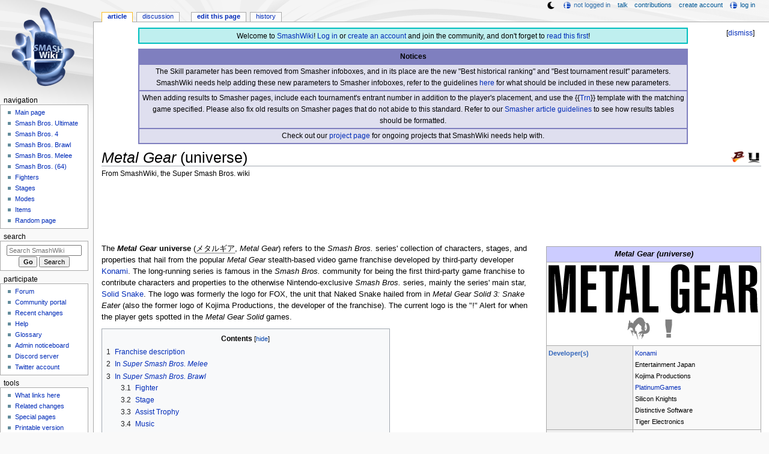

--- FILE ---
content_type: text/html; charset=UTF-8
request_url: https://www.ssbwiki.com/Metal_Gear_(universe)
body_size: 33369
content:
<!DOCTYPE html>
<html class="client-nojs" lang="en" dir="ltr">
<head>
<meta charset="UTF-8"/>
<title>Metal Gear (universe) - SmashWiki, the Super Smash Bros. wiki</title>
<script>document.documentElement.className="client-js";RLCONF={"wgBreakFrames":false,"wgSeparatorTransformTable":["",""],"wgDigitTransformTable":["",""],"wgDefaultDateFormat":"mdy","wgMonthNames":["","January","February","March","April","May","June","July","August","September","October","November","December"],"wgRequestId":"6ffdbf54c36ce2b9f969183e","wgCSPNonce":false,"wgCanonicalNamespace":"","wgCanonicalSpecialPageName":false,"wgNamespaceNumber":0,"wgPageName":"Metal_Gear_(universe)","wgTitle":"Metal Gear (universe)","wgCurRevisionId":2021088,"wgRevisionId":2021088,"wgArticleId":3482,"wgIsArticle":true,"wgIsRedirect":false,"wgAction":"view","wgUserName":null,"wgUserGroups":["*"],"wgCategories":["Universes","Metal Gear universe","Konami","Third-party universes"],"wgPageContentLanguage":"en","wgPageContentModel":"wikitext","wgRelevantPageName":"Metal_Gear_(universe)","wgRelevantArticleId":3482,"wgIsProbablyEditable":true,"wgRelevantPageIsProbablyEditable":true,"wgRestrictionEdit":[],"wgRestrictionMove":[],"wgMFDisplayWikibaseDescriptions":{"search":false,"nearby":false,"watchlist":false,"tagline":false},"wgMediaViewerOnClick":true,"wgMediaViewerEnabledByDefault":false,"wgPopupsFlags":4,"wgSiteNoticeId":"1.38"};
RLSTATE={"ext.gadget.ResponsiveDesktop":"ready","ext.gadget.StaffHighlights":"ready","ext.gadget.ResponsiveStyle":"ready","ext.gadget.MainPageStyle":"ready","ext.gadget.NavboxStyle":"ready","ext.gadget.GlobalStyle":"ready","ext.gadget.ExternalLinkIcons":"ready","site.styles":"ready","user.styles":"ready","user":"ready","user.options":"loading","ext.dismissableSiteNotice.styles":"ready","ext.cite.styles":"ready","skins.monobook.styles":"ready","jquery.makeCollapsible.styles":"ready"};RLPAGEMODULES=["ext.dismissableSiteNotice","ext.cite.ux-enhancements","site","mediawiki.page.ready","jquery.makeCollapsible","mediawiki.toc","skins.monobook.scripts","mmv.head","mmv.bootstrap.autostart","ext.gadget.GlobalScript","ext.gadget.Countdown","ext.gadget.VideoResizer","ext.gadget.ExplainTooltips","ext.gadget.RecentChangesRefresh","ext.gadget.DarkToggle","ext.gadget.Tabber","ext.popups"];</script>
<script>(RLQ=window.RLQ||[]).push(function(){mw.loader.implement("user.options@12s5i",function($,jQuery,require,module){mw.user.tokens.set({"patrolToken":"+\\","watchToken":"+\\","csrfToken":"+\\"});});});</script>
<link rel="stylesheet" href="/load.php?lang=en&amp;modules=ext.cite.styles%7Cext.dismissableSiteNotice.styles%7Cjquery.makeCollapsible.styles%7Cskins.monobook.styles&amp;only=styles&amp;skin=monobook"/>
<script async="" src="/load.php?lang=en&amp;modules=startup&amp;only=scripts&amp;raw=1&amp;skin=monobook"></script>
<meta name="ResourceLoaderDynamicStyles" content=""/>
<link rel="stylesheet" href="/load.php?lang=en&amp;modules=ext.gadget.ExternalLinkIcons%2CGlobalStyle%2CMainPageStyle%2CNavboxStyle%2CResponsiveDesktop%2CResponsiveStyle%2CStaffHighlights&amp;only=styles&amp;skin=monobook"/>
<link rel="stylesheet" href="/load.php?lang=en&amp;modules=site.styles&amp;only=styles&amp;skin=monobook"/>
<meta name="generator" content="MediaWiki 1.39.17"/>
<meta name="format-detection" content="telephone=no"/>
<meta name="theme-color" content="#6E88B5"/>
<meta property="og:image" content="https://ssb.wiki.gallery/images/1/13/MetalGearTitle.svg"/>
<meta name="description" content="The Metal Gear universe refers to the Smash Bros. series&#039; collection of characters, stages, and properties that hail from the popular Metal Gear stealth-based video game franchise developed by third-party developer Konami. The long-running series is..."/>
<meta name="twitter:site" content="@SSBWikiOfficial"/>
<meta name="twitter:card" content="summary_large_image"/>
<meta name="viewport" content="width=1000"/>
<link rel="alternate" type="application/x-wiki" title="Edit" href="/Metal_Gear_(universe)?action=edit"/>
<link rel="apple-touch-icon" href="https://ssb.wiki.gallery/images/apple-touch-icon.png"/>
<link rel="icon" href="https://ssb.wiki.gallery/favicon.ico"/>
<link rel="search" type="application/opensearchdescription+xml" href="/opensearch_desc.php" title="SmashWiki"/>
<link rel="EditURI" type="application/rsd+xml" href="https://www.ssbwiki.com/api.php?action=rsd"/>
<link rel="license" href="https://creativecommons.org/licenses/by-sa/3.0/"/>
<link rel="alternate" type="application/atom+xml" title="SmashWiki Atom feed" href="/index.php?title=Special:RecentChanges&amp;feed=atom"/>
<link rel="canonical" href="https://www.ssbwiki.com/Metal_Gear_(universe)"/>
<link rel="stylesheet" href="https://wiki.gallery/1_39/css/global.css">
<link rel="stylesheet" href="https://wiki.gallery/1_39/css/desktop.css">
<link rel="stylesheet" href="https://wiki.gallery/1_39/css/responsive.css">
<style type="text/css">
@import url(https://wiki.gallery/1_39/css/dark/all.css) (prefers-color-scheme: dark);
@import url(https://wiki.gallery/1_39/css/dark/niwa.css) (prefers-color-scheme: dark);
@import url(/MediaWiki:Dark.css?action=raw&ctype=text/css) (prefers-color-scheme: dark);
@import url(https://wiki.gallery/1_39/css/dark/monobook.css) (prefers-color-scheme: dark);
@import url(/MediaWiki:DarkMonobook.css?action=raw&ctype=text/css) (prefers-color-scheme: dark);
</style>
<style type="text/css">.mediawiki .mw-dismissable-notice { display: block; }</style>
<link rel="preconnect" href="https://a.pub.network/" crossorigin />
<link rel="preconnect" href="https://b.pub.network/" crossorigin />
<link rel="preconnect" href="https://c.pub.network/" crossorigin />
<link rel="preconnect" href="https://d.pub.network/" crossorigin />
<link rel="preconnect" href="https://c.amazon-adsystem.com" crossorigin />
<link rel="preconnect" href="https://s.amazon-adsystem.com" crossorigin />
<link rel="preconnect" href="https://btloader.com/" crossorigin />
<link rel="preconnect" href="https://api.btloader.com/" crossorigin />
<link rel="preconnect" href="https://confiant-integrations.global.ssl.fastly.net" crossorigin />
<!-- Global site tag (gtag.js) - Google Analytics -->
<script async src="https://www.googletagmanager.com/gtag/js?id=G-XHFVQF2RTC"></script>
<script>
  window.dataLayer = window.dataLayer || [];
  function gtag(){dataLayer.push(arguments);}
  gtag('js', new Date());

  gtag('config', 'G-XHFVQF2RTC');
</script>
<!-- InMobi Choice. Consent Manager Tag v3.0 (for TCF 2.2) -->
<script type="text/javascript" async=true>
(function() {
  var host = 'www.ssbwiki.com';
  var element = document.createElement('script');
  var firstScript = document.getElementsByTagName('script')[0];
  var url = 'https://cmp.inmobi.com'
    .concat('/choice/', 'v0NnnH1M4W081', '/', host, '/choice.js?tag_version=V3');
  var uspTries = 0;
  var uspTriesLimit = 3;
  element.async = true;
  element.type = 'text/javascript';
  element.src = url;

  firstScript.parentNode.insertBefore(element, firstScript);

  function makeStub() {
    var TCF_LOCATOR_NAME = '__tcfapiLocator';
    var queue = [];
    var win = window;
    var cmpFrame;

    function addFrame() {
      var doc = win.document;
      var otherCMP = !!(win.frames[TCF_LOCATOR_NAME]);

      if (!otherCMP) {
        if (doc.body) {
          var iframe = doc.createElement('iframe');

          iframe.style.cssText = 'display:none';
          iframe.name = TCF_LOCATOR_NAME;
          doc.body.appendChild(iframe);
        } else {
          setTimeout(addFrame, 5);
        }
      }
      return !otherCMP;
    }

    function tcfAPIHandler() {
      var gdprApplies;
      var args = arguments;

      if (!args.length) {
        return queue;
      } else if (args[0] === 'setGdprApplies') {
        if (
          args.length > 3 &&
          args[2] === 2 &&
          typeof args[3] === 'boolean'
        ) {
          gdprApplies = args[3];
          if (typeof args[2] === 'function') {
            args[2]('set', true);
          }
        }
      } else if (args[0] === 'ping') {
        var retr = {
          gdprApplies: gdprApplies,
          cmpLoaded: false,
          cmpStatus: 'stub'
        };

        if (typeof args[2] === 'function') {
          args[2](retr);
        }
      } else {
        if(args[0] === 'init' && typeof args[3] === 'object') {
          args[3] = Object.assign(args[3], { tag_version: 'V3' });
        }
        queue.push(args);
      }
    }

    function postMessageEventHandler(event) {
      var msgIsString = typeof event.data === 'string';
      var json = {};

      try {
        if (msgIsString) {
          json = JSON.parse(event.data);
        } else {
          json = event.data;
        }
      } catch (ignore) {}

      var payload = json.__tcfapiCall;

      if (payload) {
        window.__tcfapi(
          payload.command,
          payload.version,
          function(retValue, success) {
            var returnMsg = {
              __tcfapiReturn: {
                returnValue: retValue,
                success: success,
                callId: payload.callId
              }
            };
            if (msgIsString) {
              returnMsg = JSON.stringify(returnMsg);
            }
            if (event && event.source && event.source.postMessage) {
              event.source.postMessage(returnMsg, '*');
            }
          },
          payload.parameter
        );
      }
    }

    while (win) {
      try {
        if (win.frames[TCF_LOCATOR_NAME]) {
          cmpFrame = win;
          break;
        }
      } catch (ignore) {}

      if (win === window.top) {
        break;
      }
      win = win.parent;
    }
    if (!cmpFrame) {
      addFrame();
      win.__tcfapi = tcfAPIHandler;
      win.addEventListener('message', postMessageEventHandler, false);
    }
  };

  makeStub();

  var uspStubFunction = function() {
    var arg = arguments;
    if (typeof window.__uspapi !== uspStubFunction) {
      setTimeout(function() {
        if (typeof window.__uspapi !== 'undefined') {
          window.__uspapi.apply(window.__uspapi, arg);
        }
      }, 500);
    }
  };

  var checkIfUspIsReady = function() {
    uspTries++;
    if (window.__uspapi === uspStubFunction && uspTries < uspTriesLimit) {
      console.warn('USP is not accessible');
    } else {
      clearInterval(uspInterval);
    }
  };

  if (typeof window.__uspapi === 'undefined') {
    window.__uspapi = uspStubFunction;
    var uspInterval = setInterval(checkIfUspIsReady, 6000);
  }
})();
</script>
<!-- End InMobi Choice. Consent Manager Tag v3.0 (for TCF 2.2) -->
<script data-cfasync="false" type="text/javascript">
  var freestar = freestar || {};
  freestar.queue = freestar.queue || [];
  freestar.config = freestar.config || {};
  freestar.config.disabledProducts = {
    googleInterstitial: true,
  };
  freestar.config.enabled_slots = [];
  freestar.initCallback = function () { (freestar.config.enabled_slots.length === 0) ? freestar.initCallbackCalled = false : freestar.newAdSlots(freestar.config.enabled_slots) }
</script>
<script src="https://a.pub.network/ssbwiki-com/pubfig.min.js" data-cfasync="false" async></script>
<link rel="stylesheet" href="https://wiki.gallery/1_39/css/freestar/ads.css">
<link rel="stylesheet" href="https://wiki.gallery/1_39/css/freestar/dark.css">
<link rel="stylesheet" href="https://wiki.gallery/1_39/css/freestar/sticky.css">
<meta property="og:title" content="Metal Gear (universe)"/>
<meta property="og:site_name" content="SmashWiki"/>
<meta property="og:url" content="https://www.ssbwiki.com/Metal_Gear_(universe)"/>
<meta property="og:description" content="The Metal Gear universe refers to the Smash Bros. series&#039; collection of characters, stages, and properties that hail from the popular Metal Gear stealth-based video game franchise developed by third-party developer Konami. The long-running series is..."/>
<meta property="article:modified_time" content="2026-01-20T19:18:21Z"/>
<meta property="article:published_time" content="2026-01-20T19:18:21Z"/>
<script type="application/ld+json">{"@context":"http:\/\/schema.org","@type":"Article","name":"Metal Gear (universe) - SmashWiki, the Super Smash Bros. wiki","headline":"Metal Gear (universe) - SmashWiki, the Super Smash Bros. wiki","mainEntityOfPage":"Metal Gear (universe)","identifier":"https:\/\/www.ssbwiki.com\/Metal_Gear_(universe)","url":"https:\/\/www.ssbwiki.com\/Metal_Gear_(universe)","description":"The Metal Gear universe refers to the Smash Bros. series' collection of characters, stages, and properties that hail from the popular Metal Gear stealth-based video game franchise developed by third-party developer Konami. The long-running series is...","dateModified":"2026-01-20T19:18:21Z","datePublished":"2026-01-20T19:18:21Z","image":{"@type":"ImageObject"},"author":{"@type":"Organization","name":"SmashWiki","url":"https:\/\/www.ssbwiki.com","logo":{"@type":"ImageObject","caption":"SmashWiki"}},"publisher":{"@type":"Organization","name":"SmashWiki","url":"https:\/\/www.ssbwiki.com","logo":{"@type":"ImageObject","caption":"SmashWiki"}},"potentialAction":{"@type":"SearchAction","target":"https:\/\/www.ssbwiki.com\/index.php?title=Special:Search&search={search_term}","query-input":"required name=search_term"}}</script>
</head>
<body class="mw-1_39 porple smashwiki desktop rootpage ns-content anon newbie niwa light sitenotice-shown mediawiki ltr sitedir-ltr mw-hide-empty-elt ns-0 ns-subject mw-editable page-Metal_Gear_universe rootpage-Metal_Gear_universe skin-monobook action-view"><div id="globalWrapper">
	<div id="column-content">
		<div id="content" class="mw-body" role="main">
			<a id="top"></a>
			<div id="siteNotice"><div id="mw-dismissablenotice-anonplace"></div><script>(function(){var node=document.getElementById("mw-dismissablenotice-anonplace");if(node){node.outerHTML="\u003Cdiv class=\"mw-dismissable-notice\"\u003E\u003Cdiv class=\"mw-dismissable-notice-close\"\u003E[\u003Ca tabindex=\"0\" role=\"button\"\u003Edismiss\u003C/a\u003E]\u003C/div\u003E\u003Cdiv class=\"mw-dismissable-notice-body\"\u003E\u003Cdiv id=\"localNotice\"\u003E\u003Cdiv class=\"anonnotice\" lang=\"en\" dir=\"ltr\"\u003E\u003Ctable style=\"width:90%; text-align:center; background:#bfefef; border:2px solid #00bfbf; border-spacing:0; margin:0.6em auto 0\"\u003E\n\u003Ctbody\u003E\u003Ctr\u003E\n\u003Ctd style=\"padding-top:3px\"\u003EWelcome to \u003Ca href=\"/SmashWiki:About\" title=\"SmashWiki:About\"\u003ESmashWiki\u003C/a\u003E! \u003Ca href=\"/Special:UserLogin\" title=\"Special:UserLogin\"\u003ELog in\u003C/a\u003E or \u003Ca href=\"/Special:CreateAccount\" title=\"Special:CreateAccount\"\u003Ecreate an account\u003C/a\u003E and join the community, and don't forget to \u003Ca href=\"/SmashWiki:Read_This_First,_Man\" title=\"SmashWiki:Read This First, Man\"\u003Eread this first\u003C/a\u003E!\n\u003C/td\u003E\u003C/tr\u003E\u003C/tbody\u003E\u003C/table\u003E\n\u003Ctable style=\"width:90%; text-align:center; background:rgba(127,127,191,0.25); border:2px solid rgba(127,127,191,1.0); border-collapse:collapse; margin:0.6em auto 0.7em\" cellpadding=\"2\"\u003E\n\u003Ctbody\u003E\u003Ctr\u003E\n\u003Cth style=\"background:rgba(127,127,191,1.0)\"\u003ENotices\n\u003C/th\u003E\u003C/tr\u003E\n\u003Ctr style=\"border:2px solid rgba(127,127,191,1.0)\"\u003E\n\u003Ctd\u003EThe Skill parameter has been removed from Smasher infoboxes, and in its place are the new \"Best historical ranking\" and \"Best tournament result\" parameters. SmashWiki needs help adding these new parameters to Smasher infoboxes, refer to the guidelines \u003Ca href=\"/Template:Infobox_Smasher/doc#Rankings_and_results_information\" title=\"Template:Infobox Smasher/doc\"\u003Ehere\u003C/a\u003E for what should be included in these new parameters.\n\u003C/td\u003E\u003C/tr\u003E\n\u003Ctr style=\"border:2px solid rgba(127,127,191,1.0)\"\u003E\n\u003Ctd\u003EWhen adding results to Smasher pages, include each tournament's entrant number in addition to the player's placement, and use the {{\u003Ca href=\"/Template:Trn\" title=\"Template:Trn\"\u003ETrn\u003C/a\u003E}} template with the matching game specified. Please also fix old results on Smasher pages that do not abide to this standard. Refer to our \u003Ca href=\"/SmashWiki:SMASHER#Tournament_results\" class=\"mw-redirect\" title=\"SmashWiki:SMASHER\"\u003ESmasher article guidelines\u003C/a\u003E to see how results tables should be formatted.\n\u003C/td\u003E\u003C/tr\u003E\n\u003Ctr style=\"border:2px solid rgba(127,127,191,1.0)\"\u003E\n\u003Ctd\u003ECheck out our \u003Ca href=\"/SmashWiki:Project\" title=\"SmashWiki:Project\"\u003Eproject page\u003C/a\u003E for ongoing projects that SmashWiki needs help with.\n\u003C/td\u003E\u003C/tr\u003E\u003C/tbody\u003E\u003C/table\u003E\u003C/div\u003E\u003C/div\u003E\u003C/div\u003E\u003C/div\u003E";}}());</script></div>
			<div class="mw-indicators">
				<div id="mw-indicator-12-ssbb" class="mw-indicator"><div class="mw-parser-output"><a href="/Super_Smash_Bros._Brawl" title="Super Smash Bros. Brawl"><img alt="Super Smash Bros. Brawl" src="https://ssb.wiki.gallery/images/thumb/7/7c/SSBB_Icon.png/24px-SSBB_Icon.png" decoding="async" loading="lazy" width="24" height="24" class="notpageimage" srcset="https://ssb.wiki.gallery/images/thumb/7/7c/SSBB_Icon.png/36px-SSBB_Icon.png 1.5x, https://ssb.wiki.gallery/images/thumb/7/7c/SSBB_Icon.png/48px-SSBB_Icon.png 2x" data-file-width="256" data-file-height="256" /></a></div></div>
				<div id="mw-indicator-16-ssbu" class="mw-indicator"><div class="mw-parser-output"><a href="/Super_Smash_Bros._Ultimate" title="Super Smash Bros. Ultimate"><img alt="Super Smash Bros. Ultimate" src="https://ssb.wiki.gallery/images/thumb/9/9b/SSBU_Icon.png/24px-SSBU_Icon.png" decoding="async" loading="lazy" width="24" height="24" class="notpageimage invert-dark" srcset="https://ssb.wiki.gallery/images/thumb/9/9b/SSBU_Icon.png/36px-SSBU_Icon.png 1.5x, https://ssb.wiki.gallery/images/thumb/9/9b/SSBU_Icon.png/48px-SSBU_Icon.png 2x" data-file-width="256" data-file-height="256" /></a></div></div>
			</div>
			<h1 id="firstHeading" class="firstHeading mw-first-heading"><i>Metal Gear</i> (universe)</h1>
			<div id="bodyContent" class="monobook-body">
				<div id="siteSub">From SmashWiki, the Super Smash Bros. wiki</div>
				<div id="contentSub" ></div>
				
				<div id="jump-to-nav"></div><a href="#column-one" class="mw-jump-link">Jump to navigation</a><a href="#searchInput" class="mw-jump-link">Jump to search</a>
				<!-- start content -->
				<div id="mw-content-text" class="mw-body-content mw-content-ltr" lang="en" dir="ltr"><div id="adBanner" class="adWrapper" style="margin:-12px 0 12.5px"><!-- Tag ID: ssbwiki_leaderboard_atf -->
<div align="center" data-freestar-ad="__320x100 __970x90" id="ssbwiki_leaderboard_atf">
  <script data-cfasync="false" type="text/javascript">
    freestar.config.enabled_slots.push({ placementName: "ssbwiki_leaderboard_atf", slotId: "ssbwiki_leaderboard_atf" });
  </script>
</div></div><div class="mw-parser-output"><div></div>
<div></div>
<table class="infobox bordered vevent" style="width:264px" cellpadding="3">
<tbody><tr>
<th colspan="2" style="font-size:110%; text-align:center; background:#ccf" class="summary"><i>Metal Gear (universe)</i>
</th></tr>
<tr>
<td colspan="2" style="text-align:center; background:#fff"><a href="/File:MetalGearTitle.svg" class="image"><img alt="MetalGearTitle.svg" src="https://ssb.wiki.gallery/images/1/13/MetalGearTitle.svg" decoding="async" loading="eager" width="350" height="82" class="invert-dark" data-file-width="676" data-file-height="158" /></a><br /><a href="/File:MetalGearSymbol(preUltimate).svg" class="image"><img alt="MetalGearSymbol(preUltimate).svg" src="https://ssb.wiki.gallery/images/8/85/MetalGearSymbol%28preUltimate%29.svg" decoding="async" loading="eager" width="50" height="50" class="invert-dark" data-file-width="256" data-file-height="256" /></a><a href="/File:MetalGearSymbol.svg" class="image"><img alt="MetalGearSymbol.svg" src="https://ssb.wiki.gallery/images/1/18/MetalGearSymbol.svg" decoding="async" loading="eager" width="50" height="50" class="invert-dark" data-file-width="256" data-file-height="256" /></a>
</td></tr>
<tr>
<td style="background:#eee"><b><a href="https://en.wikipedia.org/wiki/Video_game_developer" class="extiw" title="wikipedia:Video game developer">Developer(s)</a></b>
</td>
<td><a href="/Konami" title="Konami">Konami</a><br />Entertainment Japan<br />Kojima Productions<br /><a href="/PlatinumGames" title="PlatinumGames">PlatinumGames</a><br />Silicon Knights<br />Distinctive Software<br />Tiger Electronics
</td></tr>
<tr>
<td style="background:#eee"><b><a href="https://en.wikipedia.org/wiki/Video_game_publisher" class="extiw" title="wikipedia:Video game publisher">Publisher(s)</a></b>
</td>
<td>Konami<br />Tiger Electronics
</td></tr>

<tr>
<td style="background:#eee"><b><a href="https://en.wikipedia.org/wiki/Game_designer" class="extiw" title="wikipedia:Game designer">Designer(s)</a></b>
</td>
<td>Hideo Kojima
</td></tr>
<tr>
<td style="background:#eee"><b><a href="https://en.wikipedia.org/wiki/Video_game_genres" class="extiw" title="wikipedia:Video game genres">Genre(s)</a></b>
</td>
<td>Action-Adventure<br />Stealth
</td></tr>
<tr>
<td style="background:#eee"><b>Console/platform of origin</b>
</td>
<td>MSX2
</td></tr>
<tr>
<td style="background:#eee"><b>First installment</b>
</td>
<td><i><a href="https://en.wikipedia.org/wiki/Metal_Gear_(video_game)" class="extiw" title="wikipedia:Metal Gear (video game)">Metal Gear</a></i> (1987)
</td></tr>
<tr>
<td style="background:#eee"><b>Latest installment</b>
</td>
<td><i><a href="https://en.wikipedia.org/wiki/Metal_Gear_Solid_Delta:_Snake_Eater" class="extiw" title="wikipedia:Metal Gear Solid Delta: Snake Eater">Metal Gear Solid Delta: Snake Eater</a></i> (2025)
</td></tr>

<tr>
<td style="background-color:color-mix(in srgb, rgb(191,191,191), rgb(255,255,255) 75%);--darkbg:color-mix(in srgb, rgb(191,191,191), rgb(0,0,0) 75%);"><b>Article on Wikipedia</b>
</td>
<td colspan="1"><a href="https://en.wikipedia.org/wiki/Metal_Gear_(series)" class="extiw" title="wikipedia:Metal Gear (series)">Metal Gear (universe)</a>
</td></tr>
</tbody></table>
<p>The <b><i>Metal Gear</i> universe</b> (<span style="font-family:Arial Unicode MS,Code2000,EPSON,Meiryo" lang="ja"><span class="explain" title="Metaru Gia">メタルギア</span></span>, <i>Metal Gear</i>) refers to the <i>Smash Bros.</i> series' collection of characters, stages, and properties that hail from the popular <i>Metal Gear</i> stealth-based video game franchise developed by third-party developer <a href="/Konami" title="Konami">Konami</a>. The long-running series is famous in the <i>Smash Bros.</i> community for being the first third-party game franchise to contribute characters and properties to the otherwise Nintendo-exclusive <i>Smash Bros.</i> series, mainly the series' main star, <a href="/Solid_Snake" title="Solid Snake">Solid Snake</a>. The logo was formerly the logo for FOX, the unit that Naked Snake hailed from in <i>Metal Gear Solid 3: Snake Eater</i> (also the former logo of Kojima Productions, the developer of the franchise). The current logo is the "!" Alert for when the player gets spotted in the <i>Metal Gear Solid</i> games.
</p>
<div id="toc" class="toc" role="navigation" aria-labelledby="mw-toc-heading"><input type="checkbox" role="button" id="toctogglecheckbox" class="toctogglecheckbox" style="display:none" /><div class="toctitle" lang="en" dir="ltr"><h2 id="mw-toc-heading">Contents</h2><span class="toctogglespan"><label class="toctogglelabel" for="toctogglecheckbox"></label></span></div>
<ul>
<li class="toclevel-1 tocsection-1"><a href="#Franchise_description"><span class="tocnumber">1</span> <span class="toctext">Franchise description</span></a></li>
<li class="toclevel-1 tocsection-2"><a href="#In_Super_Smash_Bros._Melee"><span class="tocnumber">2</span> <span class="toctext">In <i>Super Smash Bros. Melee</i></span></a></li>
<li class="toclevel-1 tocsection-3"><a href="#In_Super_Smash_Bros._Brawl"><span class="tocnumber">3</span> <span class="toctext">In <i>Super Smash Bros. Brawl</i></span></a>
<ul>
<li class="toclevel-2 tocsection-4"><a href="#Fighter"><span class="tocnumber">3.1</span> <span class="toctext">Fighter</span></a></li>
<li class="toclevel-2 tocsection-5"><a href="#Stage"><span class="tocnumber">3.2</span> <span class="toctext">Stage</span></a></li>
<li class="toclevel-2 tocsection-6"><a href="#Assist_Trophy"><span class="tocnumber">3.3</span> <span class="toctext">Assist Trophy</span></a></li>
<li class="toclevel-2 tocsection-7"><a href="#Music"><span class="tocnumber">3.4</span> <span class="toctext">Music</span></a>
<ul>
<li class="toclevel-3 tocsection-8"><a href="#Original_Tracks"><span class="tocnumber">3.4.1</span> <span class="toctext">Original Tracks</span></a></li>
<li class="toclevel-3 tocsection-9"><a href="#Source_Tracks"><span class="tocnumber">3.4.2</span> <span class="toctext">Source Tracks</span></a></li>
<li class="toclevel-3 tocsection-10"><a href="#Victory_Theme"><span class="tocnumber">3.4.3</span> <span class="toctext">Victory Theme</span></a></li>
</ul>
</li>
<li class="toclevel-2 tocsection-11"><a href="#Trophies"><span class="tocnumber">3.5</span> <span class="toctext">Trophies</span></a></li>
<li class="toclevel-2 tocsection-12"><a href="#Stickers"><span class="tocnumber">3.6</span> <span class="toctext">Stickers</span></a></li>
</ul>
</li>
<li class="toclevel-1 tocsection-13"><a href="#In_Super_Smash_Bros._4"><span class="tocnumber">4</span> <span class="toctext">In <i>Super Smash Bros. 4</i></span></a></li>
<li class="toclevel-1 tocsection-14"><a href="#In_Super_Smash_Bros._Ultimate"><span class="tocnumber">5</span> <span class="toctext">In <i>Super Smash Bros. Ultimate</i></span></a>
<ul>
<li class="toclevel-2 tocsection-15"><a href="#Fighter_2"><span class="tocnumber">5.1</span> <span class="toctext">Fighter</span></a></li>
<li class="toclevel-2 tocsection-16"><a href="#Stage_2"><span class="tocnumber">5.2</span> <span class="toctext">Stage</span></a></li>
<li class="toclevel-2 tocsection-17"><a href="#Assist_Trophy_2"><span class="tocnumber">5.3</span> <span class="toctext">Assist Trophy</span></a></li>
<li class="toclevel-2 tocsection-18"><a href="#World_of_Light_Sub-World"><span class="tocnumber">5.4</span> <span class="toctext">World of Light Sub-World</span></a></li>
<li class="toclevel-2 tocsection-19"><a href="#Music_2"><span class="tocnumber">5.5</span> <span class="toctext">Music</span></a>
<ul>
<li class="toclevel-3 tocsection-20"><a href="#Original_Tracks_2"><span class="tocnumber">5.5.1</span> <span class="toctext">Original Tracks</span></a></li>
<li class="toclevel-3 tocsection-21"><a href="#Returning_Tracks"><span class="tocnumber">5.5.2</span> <span class="toctext">Returning Tracks</span></a></li>
<li class="toclevel-3 tocsection-22"><a href="#Source_Tracks_2"><span class="tocnumber">5.5.3</span> <span class="toctext">Source Tracks</span></a></li>
<li class="toclevel-3 tocsection-23"><a href="#Victory_Theme_2"><span class="tocnumber">5.5.4</span> <span class="toctext">Victory Theme</span></a></li>
</ul>
</li>
<li class="toclevel-2 tocsection-24"><a href="#Spirits"><span class="tocnumber">5.6</span> <span class="toctext">Spirits</span></a></li>
</ul>
</li>
<li class="toclevel-1 tocsection-25"><a href="#Games_with_elements_appearing_in_the_Super_Smash_Bros._series"><span class="tocnumber">6</span> <span class="toctext">Games with elements appearing in the <i>Super Smash Bros. series</i></span></a>
<ul>
<li class="toclevel-2 tocsection-26"><a href="#Metal_Gear"><span class="tocnumber">6.1</span> <span class="toctext"><i>Metal Gear</i></span></a></li>
<li class="toclevel-2 tocsection-27"><a href="#Metal_Gear_2:_Solid_Snake"><span class="tocnumber">6.2</span> <span class="toctext"><i>Metal Gear 2: Solid Snake</i></span></a></li>
<li class="toclevel-2 tocsection-28"><a href="#Metal_Gear_Solid"><span class="tocnumber">6.3</span> <span class="toctext"><i>Metal Gear Solid</i></span></a></li>
<li class="toclevel-2 tocsection-29"><a href="#Metal_Gear_Solid_2:_Sons_of_Liberty"><span class="tocnumber">6.4</span> <span class="toctext"><i>Metal Gear Solid 2: Sons of Liberty</i></span></a></li>
<li class="toclevel-2 tocsection-30"><a href="#Metal_Gear_Solid:_The_Twin_Snakes"><span class="tocnumber">6.5</span> <span class="toctext"><i>Metal Gear Solid: The Twin Snakes</i></span></a></li>
<li class="toclevel-2 tocsection-31"><a href="#Metal_Gear_Solid_3:_Snake_Eater"><span class="tocnumber">6.6</span> <span class="toctext"><i>Metal Gear Solid 3: Snake Eater</i></span></a></li>
<li class="toclevel-2 tocsection-32"><a href="#Metal_Gear_Solid:_Portable_Ops"><span class="tocnumber">6.7</span> <span class="toctext"><i>Metal Gear Solid: Portable Ops</i></span></a></li>
<li class="toclevel-2 tocsection-33"><a href="#Metal_Gear_Solid_4:_Guns_of_the_Patriots"><span class="tocnumber">6.8</span> <span class="toctext"><i>Metal Gear Solid 4: Guns of the Patriots</i></span></a></li>
<li class="toclevel-2 tocsection-34"><a href="#Metal_Gear_Solid:_Peace_Walker"><span class="tocnumber">6.9</span> <span class="toctext"><i>Metal Gear Solid: Peace Walker</i></span></a></li>
<li class="toclevel-2 tocsection-35"><a href="#Metal_Gear_Rising:_Revengeance"><span class="tocnumber">6.10</span> <span class="toctext"><i>Metal Gear Rising: Revengeance</i></span></a></li>
<li class="toclevel-2 tocsection-36"><a href="#Metal_Gear_Solid:_The_Legacy_Collection"><span class="tocnumber">6.11</span> <span class="toctext"><i>Metal Gear Solid: The Legacy Collection</i></span></a></li>
<li class="toclevel-2 tocsection-37"><a href="#Metal_Gear_Solid_V:_Ground_Zeroes_.2F_Metal_Gear_Solid_V:_The_Phantom_Pain"><span class="tocnumber">6.12</span> <span class="toctext"><i>Metal Gear Solid V: Ground Zeroes</i> / <i>Metal Gear Solid V: The Phantom Pain</i></span></a></li>
<li class="toclevel-2 tocsection-38"><a href="#Metal_Gear_Solid_3:_Snake_Eater_.28Pachislot.29"><span class="tocnumber">6.13</span> <span class="toctext"><i>Metal Gear Solid 3: Snake Eater</i> (Pachislot)</span></a></li>
</ul>
</li>
<li class="toclevel-1 tocsection-39"><a href="#Trivia"><span class="tocnumber">7</span> <span class="toctext">Trivia</span></a></li>
<li class="toclevel-1 tocsection-40"><a href="#References"><span class="tocnumber">8</span> <span class="toctext">References</span></a></li>
<li class="toclevel-1 tocsection-41"><a href="#External_links"><span class="tocnumber">9</span> <span class="toctext">External links</span></a></li>
</ul>
</div>

<h2><span class="mw-headline" id="Franchise_description">Franchise description</span><span class="mw-editsection"><span class="mw-editsection-bracket">[</span><a href="/Metal_Gear_(universe)?action=edit&amp;section=1" title="Edit section: Franchise description">edit</a><span class="mw-editsection-bracket">]</span></span></h2>
<p>The history and legacy of the <i>Metal Gear</i> franchise is deeply intertwined with its creator <a href="/Hideo_Kojima" class="mw-redirect" title="Hideo Kojima">Hideo Kojima</a>. In 1987, the then-unknown video game planner, working at Konami, was asked to take over a project that had been intended as a wartime action game for the MSX2 home computer. Technical limitations to the MSX2 prevented Kojima from creating a game that had many bullets and enemies onscreen at any given moment, though, so Kojima decided to design and direct a game that drew inspiration from the film <i>The Great Escape</i>, wherein the focus of the game was to avoid visual contact and direct confrontation with patrolling enemies. His bosses' questioning over this decision--one of their responses to Kojima's proposition for the idea reportedly was "Hiding from your enemies? That's not a game!"--nearly prompted Kojima to leave Konami, but after one of his bosses encouraged him to continue, he proceeded to complete and release <i>Metal Gear</i> on July 12, 1987. It is credited by many today as the progenitor of the stealth action genre in the video game industry. The game was ported to the <a href="/Nintendo_Entertainment_System" class="mw-redirect" title="Nintendo Entertainment System">Nintendo Entertainment System</a> without Kojima's involvement and published under the Ultra Games label in North America. This port was successful enough that Konami began development on a sequel, <i><a href="https://en.wikipedia.org/wiki/Snake%27s_Revenge" class="extiw" title="wikipedia:Snake&#39;s Revenge">Snake's Revenge</a></i>. Kojima was likewise not involved with the development of <i>Snake's Revenge,</i> and had no plans for a sequel, only changing his mind with encouragement of a colleague who was on the development staff of <i>Snake's Revenge.</i> Kojima's sequel, <i>Metal Gear 2: Solid Snake</i>, was released on July 20, 1990. This game pioneered the franchise’s reputation for twist-filled narratives and introduced many of the evolved stealth gameplay aspects that would be present in the rest of the series.
</p><p>The series became dormant after <i>Metal Gear 2</i>, with Kojima working on a few unrelated projects in the meantime. But it was only with the release of the seminal third game in the series, <i>Metal Gear Solid</i> (for the original <a href="https://en.wikipedia.org/wiki/PlayStation" class="extiw" title="wikipedia:PlayStation">PlayStation</a>), that brought the franchise and its creator into the mainstream on September 20th, 1998. Universal critical praise and chart-topping sales propelled the <i>Metal Gear</i> intellectual property into a flagship franchise for Konami, and it is often recognized as one of the key titles involved in popularizing the stealth-action game genre. As a result, <i>Metal Gear Solid</i> became a killer app for the console and <a href="/Solid_Snake" title="Solid Snake">Solid Snake</a> became a de facto mascot for the system, like <a href="/Square_Enix" title="Square Enix">Squaresoft</a>'s <a href="/Cloud_Strife" title="Cloud Strife">Cloud Strife</a> before him, with the choreography of Japanese voice actor and son of late <a href="https://en.wikipedia.org/wiki/Chikao_Ohtsuka" class="extiw" title="wikipedia:Chikao Ohtsuka">Chikao Ohtsuka</a>, <a href="https://en.wikipedia.org/wiki/Akio_Otsuka" class="extiw" title="wikipedia:Akio Otsuka">Akio Otsuka</a>, and Canadian voice actor and screenwriter <a href="https://en.wikipedia.org/wiki/David_Hayter" class="extiw" title="wikipedia:David Hayter">David Hayter</a>, cementing Snake as a symbol of character complexity in video games. In addition to featuring the gameplay style of the previous game, only now in three dimensions, <i>Metal Gear Solid</i> made extensive use of cinematic storytelling to tell a gritty, twist-filled narrative like a blockbuster film. It proved to be a tremendous success, and both it and its sequels have been regarded as being among the greatest video games of their respective platforms. The game was also noted for featuring for the first, and only time in the franchise, dubbed translation in its European release, with generally positive criticism when it was released.
</p><p>The <i>Metal Gear</i> franchise, often referred to with the name <i>Metal Gear Solid</i> due to every subsequent game featuring "Solid" in its title, proceeded to release many sequels, prequels, interquels, expanded re-releases, and non-canonical side games on a regular basis. In most of the games, the player takes control of an elite, artificially enhanced special forces operative codenamed Snake - either it is Solid Snake (real name David) in games set in the postmodern present, or it is his father, Big Boss (real name John), back when he operated as Naked Snake in games set during the Cold War era. A younger secondary protagonist codenamed Raiden (real name Jack) is also sometimes featured in a leading role. The games have Snake, operating under the command of the highest orders of government, sneaking into the compounds of militant enemy forces that threaten Earth politically with revolutionary nuclear weapons technology, which in many cases take the form of a bipedal walking tank named "Metal Gear". Snake uses his stealth skills and cunning to bypass enemy guards when necessary, neutralize guards and elite enemies that stand in his way with weapons procured on site, and interrogate hostages and enemies alike to gather intel and gain access to where he needs to go to complete his mission to neutralize the war weapons and the villains that threaten to use them.
</p><p>Each release in the central <i>Metal Gear</i> chronology adds to the series' ambitious lore, which is closely grounded in the politics of real-world Earth from the Cold War onward. Core themes explored include many issues about nuclear deterrence, social engineering, artificial intelligence, information control, conspiracy theories, questioning integrity, censorship, the manipulation of free will, and social taboos. This takes place throughout narratives that are rife with betrayal, revelations of identity and family, and other plot twists that span many games. Depictions of Snake and other <i>Metal Gear</i> characters and elements in a more lighthearted air are usually relegated to non-canonical side games and cameos, such as when Solid Snake became the first third-party character to be featured as a playable character in Nintendo's <i><a href="/Super_Smash_Bros._(series)" title="Super Smash Bros. (series)">Super Smash Bros. series</a></i>, revealed in 2006 to be playable in <i><a href="/Super_Smash_Bros._Brawl" title="Super Smash Bros. Brawl">Super Smash Bros. Brawl</a></i>.
</p><p>Other than that, the franchise has crossed over other games throughout the years: in the <i><a href="https://en.wikipedia.org/wiki/Super_Bomberman_R" class="extiw" title="wikipedia:Super Bomberman R">Super Bomberman R</a></i> series along with other characters from Konami's IPs, both Solid Snake and Raiden in <i><a href="https://en.wikipedia.org/wiki/Fortnite" class="extiw" title="wikipedia:Fortnite">Fortnite</a></i>, and Raiden alone as a guest fighter in the PlayStation counterpart of <i>Super Smash Bros.</i>, <i><a href="https://en.wikipedia.org/wiki/PlayStation_All-Stars_Battle_Royale" class="extiw" title="wikipedia:PlayStation All-Stars Battle Royale">PlayStation All-Stars Battle Royale</a></i>, along with <a href="/Heihachi_Mishima" title="Heihachi Mishima">Heihachi Mishima</a> from <a href="/Tekken_(universe)" title="Tekken (universe)"><i>Tekken</i></a>, <a href="/Dante" title="Dante">Dante</a> from <a href="/List_of_minor_third-party_universes#Devil_May_Cry" title="List of minor third-party universes"><i>Devil May Cry</i></a>, and other characters from Sony's PlayStation consoles. Crossovers within the <i>Metal Gear</i> franchise has also occurred. <a href="/List_of_companies_with_minor_representation#Ubisoft" title="List of companies with minor representation">Ubisoft</a>'s <a href="/List_of_minor_third-party_universes#Assassin.27s_Creed" title="List of minor third-party universes"><i>Assassin's Creed</i></a> series in <i>Guns of the Patriots</i> with <a href="/Alta%C3%AFr" class="mw-redirect" title="Altaïr">Altaïr</a>'s costume and the latter's logo as an unlockable emblem, and <a href="/Capcom" title="Capcom">Capcom</a>'s <a href="/Monster_Hunter_(universe)" title="Monster Hunter (universe)"><i>Monster Hunter</i></a> series in <i>Peace Walker</i> as late content, featuring a unique monster named <a target="_blank" rel="nofollow" class="external text" href="https://metalgear.fandom.com/wiki/Gear_REX">Gear REX</a>, as a node to Metal Gear REX, along with known characters like <a href="/Felyne" title="Felyne">Felyne</a> and <a href="/Rathalos" title="Rathalos">Rathalos</a>, and gameplay elements ported from the series. The franchise also got its multiplayer series of games named <i><a href="https://en.wikipedia.org/wiki/Metal_Gear_Online" class="extiw" title="wikipedia:Metal Gear Online">Metal Gear Online</a></i>; the first edition released with <i>Metal Gear Solid 3: Substance</i>, the second edition released with <i>Metal Gear Solid 4</i>, and the third edition released with <i>Metal Gear Solid V: The Phantom Pain</i>, and spin-offs such as the <i><a href="https://en.wikipedia.org/wiki/Metal_Gear_Acid" class="extiw" title="wikipedia:Metal Gear Acid">Metal Gear Acid</a></i> duology.
</p><p>During the development of <i>Metal Gear Solid V: The Phantom Pain</i>, disputes were frequent between Hideo Kojima and publisher Konami over the game's development. The game, along with Kojima's other concurrent project, <i><a href="https://en.wikipedia.org/wiki/Silent_Hills" class="extiw" title="wikipedia:Silent Hills">Silent Hills</a></i> (a return to form for the <i>Silent Hill</i> series), were coming at a time when Konami began their transition away from AAA studios like Kojima Productions and towards mobile and pachislot games. Kojima's name and studio would be removed from any <i>Metal Gear Solid V</i> promotional material, including the box art, and the much-anticipated <i>Silent Hills</i> would be cancelled and its playable demo removed from digital stores. <i>The Phantom Pain</i> would eventually be released to universal acclaim, though this was a bittersweet accomplishment as this would be Kojima's last project for Konami. The undisputed tension between Kojima and Konami culminated in him leaving the company in December 2015, thus giving him the opportunity to re-establish Kojima Productions as its own independent studio. Eventually, in 2024, Hideo Kojima announced his company, in collaboration with Sony Interactive Entertainment and its corporate sister, Sony Pictures, is working on a action espionage game named <i>Physint</i>, a spiritual sequel to the <i>Metal Gear</i> franchise based on his past experience with the latter.<sup id="cite&#95;ref-1" class="reference"><a href="#cite_note-1">&#91;1&#93;</a></sup><sup id="cite&#95;ref-2" class="reference"><a href="#cite_note-2">&#91;2&#93;</a></sup>
</p><p>What follows is the release history of the canonical <i>Metal Gear</i> continuity:
</p>
<ul><li><i><b><a href="https://en.wikipedia.org/wiki/Metal_Gear_(video_game)" class="extiw" title="wikipedia:Metal Gear (video game)">Metal Gear</a></b></i> (1987), on the MSX2, then later on NES, depicts the rookie special forces operative Solid Snake, working for the U.S. special forces unit FOXHOUND in 1995, going on a solo infiltration mission into Outer Heaven, a compound in South Africa established by Big Boss and Venom Snake (his body double), to destroy the nuclear walking tank Metal Gear TX-55 being constructed there. Snake discovers that FOXHOUND's leader, Big Boss, however, is secretly the enemy ringleader, plotting to make Outer Heaven the world's greatest superpower, and was sent to the base in hopes that he would fail to give Venom Snake more time to develop its Metal Gear. Snake destroys Metal Gear TX-55 and kills Venom Snake (maintaining his role as Big Boss). After having his body double killed and Outer Heaven destroyed, the real Big Boss flees FOXHOUND to Central Asia and establishes Zanzibar Land.</li></ul>
<ul><li><i><b><a href="https://en.wikipedia.org/wiki/Metal_Gear_2:_Solid_Snake" class="extiw" title="wikipedia:Metal Gear 2: Solid Snake">Metal Gear 2: Solid Snake</a></b></i> (1990), on the MSX2, has FOXHOUND's new commander, Roy Campbell, sending Solid Snake in 1999 on a mission into the Central Asian country of Zanzibar Land, which plots to hold the world hostage by controlling the newly discovered OILIX energy source as well as a stockpile of nuclear warheads. Snake discovers that Big Boss is the ringleader of this as well, and Snake almost kills him and destroys another Metal Gear being constructed named Metal Gear D, which was redesigned and improved from Metal Gear TX-55. Snake and Campbell retire from FOXHOUND after the events of the game.</li></ul>
<ul><li><i><b><a href="https://en.wikipedia.org/wiki/Metal_Gear_Solid_(1998_video_game)" class="extiw" title="wikipedia:Metal Gear Solid (1998 video game)">Metal Gear Solid</a></b></i> (1998), on the PlayStation, has FOXHOUND going renegade in February 2005 and threatening nuclear reprisal against the U.S. Government with another Metal Gear they acquired when they seized a nuclear weapons disposal facility on Shadow Moses Island, a remote island in Alaska. Led by the mercenary Liquid Snake, the terrorists' demands are the remains of Big Boss, whose genes can be used to mass-implant the traits of the legendary soldier into many other soldiers. Roy Campbell, now working for the U.S. military, forces Snake out of retirement to infiltrate Shadow Moses Island, kill all the elite members of the FOXHOUND unit, and destroy Metal Gear REX. The game was later remade for the <a href="/Nintendo_GameCube" title="Nintendo GameCube">Nintendo GameCube</a> as <i><b><a href="https://en.wikipedia.org/wiki/Metal_Gear_Solid:_The_Twin_Snakes" class="extiw" title="wikipedia:Metal Gear Solid: The Twin Snakes">Metal Gear Solid: The Twin Snakes</a></b></i> (2004).</li></ul>
<ul><li><i><b><a href="https://en.wikipedia.org/wiki/Metal_Gear_Solid_2:_Sons_of_Liberty" class="extiw" title="wikipedia:Metal Gear Solid 2: Sons of Liberty">Metal Gear Solid 2: Sons of Liberty</a></b></i> (2001), on the PlayStation 2, begins with Solid Snake, now operating for the non-governmental organization Philanthropy, infiltrating an oil tanker near New York in 2007 to investigate the development of the aquatic Metal Gear RAY, but one of Snake's enemies from the previous game, Revolver Ocelot - now possessed by Liquid Snake and having become "Liquid Ocelot" - steals it and sinks the ship. Two years later, in 2009, a reformed FOXHOUND sends a new operative, Raiden, on a mission into an offshore clean-up facility named Big Shell, wherein a terrorist group named the Sons of Liberty, backed up by the rogue anti-terror training unit Dead Cell, has kidnapped the U.S. president for monetary ransom and threatens to ignite the facility and Manhattan. Raiden's mission quickly reveals world-changing secrets about virtually everything around him.</li></ul>
<ul><li><i><b><a href="https://en.wikipedia.org/wiki/Metal_Gear_Solid_3:_Snake_Eater" class="extiw" title="wikipedia:Metal Gear Solid 3: Snake Eater">Metal Gear Solid 3: Snake Eater</a></b></i> (2004), on the PlayStation 2, is the first prequel in the series, set in the Cold War in 1964, and stars Big Boss back when he was an elite operative of the CIA's FOX unit codenamed Naked Snake. An internal power struggle in the Soviet Union, instigated by the ruthless Colonel Volgin, threatens to prompt the Soviet Union and the United States to begin a nuclear World War III, and a spiritual precursor to modern Metal Gears, a rocket-propelled nuclear tank named the Shagohod, is part of his plans. The USSR asks the U.S. to assassinate Volgin before he takes over, so Naked Snake is sent to infiltrate the jungles of Tselinoyarsk in the USSR to battle Volgin, as well as his beloved mentor The Boss, who along with her elite Cobra Unit had previously defected from the U.S. to the Soviets. The game got multiple remakes over the years; <i><b>Metal Gear Solid 3D: Snake Eater</b></i> (2012) for the <a href="/Nintendo_3DS" title="Nintendo 3DS">Nintendo 3DS</a>, a pachislot adaptation in 2016, and <i><b><a href="https://en.wikipedia.org/wiki/Metal_Gear_Solid_%CE%94:_Snake_Eater" class="extiw" title="wikipedia:Metal Gear Solid Δ: Snake Eater">Metal Gear Solid Δ: Snake Eater</a></b></i> (2025) for PlayStation 5, Xbox Series X|S, and Steam.</li></ul>
<ul><li><i><b><a href="https://en.wikipedia.org/wiki/Metal_Gear_Solid:_Portable_Ops" class="extiw" title="wikipedia:Metal Gear Solid: Portable Ops">Metal Gear Solid: Portable Ops</a></b></i> (2006), on the PlayStation Portable, has Naked Snake's former team, the FOX unit, breaking their allegiance with the CIA and going rogue six years after <i>Snake Eater</i> in 1970, and they target him as well. Naked Snake is captured and brought to Colombia, where he is interrogated for the location of part of the massive sum of money known as the Philosopher's Legacy. Naked Snake, with the help of a young Roy Campbell that had also been captured, must defeat the top members of the FOX unit and destroy an early Metal Gear model that is the backbone of their rebellion. The canonicity of this game is up for debate as Kojima himself regards it as a spinoff. The 25th Anniversary page also lists <i>Metal Gear Solid: Peace Walker</i> as the first game in the canonical <i>Metal Gear</i> saga released for the PlayStation Portable further questioning this game's canonicity.</li></ul>
<ul><li><i><b><a href="https://en.wikipedia.org/wiki/Metal_Gear_Solid_4:_Guns_of_the_Patriots" class="extiw" title="wikipedia:Metal Gear Solid 4: Guns of the Patriots">Metal Gear Solid 4: Guns of the Patriots</a></b></i> (2008), on the PlayStation 3, depicts Solid Snake in 2014, much older than he was five years before due to genetic issues that resulted in accelerated aging. The world economy now relies on continuous war fought between private military companies, and the soldiers' performance in combat is enhanced by nanomachines. Liquid Ocelot now plans to hijack the control network created through these nanomachines, so Solid Snake, with less than a year to live, is sent by Campbell on one last mission to tail Liquid across the world. Snake does battle with the all-female PTSD-afflicted Beauty and the Beast unit before taking part in a climactic final showdown that culminates the primary series' timeline.</li></ul>
<ul><li><i><b><a href="https://en.wikipedia.org/wiki/Metal_Gear_Solid:_Peace_Walker" class="extiw" title="wikipedia:Metal Gear Solid: Peace Walker">Metal Gear Solid: Peace Walker</a></b></i> (2010), on the PlayStation Portable, is another interquel starring Naked Snake in his Big Boss persona, four years after <i>Portable Ops</i> in 1974. Now running his own mercenary group after having broken away from the CIA, Naked Snake is hired by the country of Costa Rica when a mysterious militant group, the Peace Sentinels, deploy themselves within its borders. Though they are merely the size of a land army, they threaten to endanger the balance of power between the East and West because Costa Rica does not have an armed force of its own to do anything about them. The resolution of this incident solidifies Big Boss' perspective and decision to construct a nation entirely for his own group of mercenaries, which would become known as Outer Heaven.</li></ul>
<ul><li><i><b><a href="https://en.wikipedia.org/wiki/Metal_Gear_Rising:_Revengeance" class="extiw" title="wikipedia:Metal Gear Rising: Revengeance">Metal Gear Rising: Revengeance</a></b></i> (2013), on the PlayStation 3 and Xbox 360, is a spinoff that takes place four years after <i>Guns of the Patriots</i> in 2018. Originally conceived as <i>Metal Gear Solid: Rising</i> and taking place between <i>Sons of Liberty</i> and <i>Guns of the Patriots</i>, this side story would eventually be retooled and rebranded by action game veteran <a href="/PlatinumGames" title="PlatinumGames">PlatinumGames</a> to its current form. The different title reflects that it is not like the previous stealth-oriented installments in the series, instead featuring Raiden as a cyborg ninja taking part in a more up-front action game with a sword-based combat system. Raiden takes jobs for a variety of private military companies until he is forced to contend with other cyborg enemies from the self-proclaimed private military company Desperado Enterprises.</li></ul>
<ul><li><i><b><a href="https://en.wikipedia.org/wiki/Metal_Gear_Solid_V:_The_Phantom_Pain" class="extiw" title="wikipedia:Metal Gear Solid V: The Phantom Pain">Metal Gear Solid V: The Phantom Pain</a></b></i> (2015) for PlayStation 4, Xbox One, and their console predecessors is the first title in the series slated to have an open-world gameplay structure. It is yet another interquel starring Big Boss, and is set after <i>Peace Walker</i>; in a separately sold prologue segment named <i><b><a href="https://en.wikipedia.org/wiki/Metal_Gear_Solid_V:_Ground_Zeroes" class="extiw" title="wikipedia:Metal Gear Solid V: Ground Zeroes">Metal Gear Solid V: Ground Zeroes</a></b></i> (2014), taking place one year later in 1975, Big Boss decides to infiltrate the maximum security prison facility Camp Omega in southern Cuba to, among other things, rescue an agent he previously fought, who carries an important link to the mysterious "Cipher" group. But Big Boss falls into a nine-year-long injury-induced coma at the same time his company is destroyed. In <i>The Phantom Pain</i> itself, after he awakens in 1984, Big Boss forms a new mercenary group, the Diamond Dogs, and assumes the codename "Punished Snake" as he ventures into Afghanistan - amid the Soviet war taking place at the time - seeking revenge against those responsible. But an even more threatening plot by Cipher is soon unearthed.</li></ul>
<p>After the departure of Hideo Kojima and his company from Konami, the series had slowed down in releases for nearly a decade. <i><b><a href="https://en.wikipedia.org/wiki/Metal_Gear_Survive" class="extiw" title="wikipedia:Metal Gear Survive">Metal Gear Survive</a></b></i> (2018) for PlayStation 4, Xbox One, and Microsoft Windows is the first title in the franchise to switch to the survival genre of video games. Though it is not canon from it, the plot is set months after the Ground Zeroes incident from the eponymous game. For celebrating the 35th anniversary of the franchise, during the PlayStation Showcase of 2023, a remake of <i>Snake Eater</i> titled <i>Metal Gear Solid Δ: Snake Eater</i> was revealed. Soon after, a collection from the franchise that would be released in volumes titled <i><a href="https://en.wikipedia.org/wiki/Metal_Gear_Solid:_Master_Collection" class="extiw" title="wikipedia:Metal Gear Solid: Master Collection">Metal Gear Solid: Master Collection</a></i> was announced for modern hardware; the first volume ranges from MSX2's <i>Metal Gear</i> to <i>Snake Eater</i>. Later in the Nintendo Direct of June 21, 2023, further information were given to the collection, such as a <a href="/Nintendo_Switch" title="Nintendo Switch">Nintendo Switch</a> release and the NES versions of the two <i>Metal Gear</i> games, and were released on October 24, 2023. This marks the first time other <i>Metal Gear</i> games, excluding the NES games, <i>The Twin Snakes</i>, <i>Snake Eater</i>, and <i>Ghost Babel</i>, are available on a Nintendo hardware, 15 years after the franchise's crossover in the <i>Super Smash Bros.</i> franchise with <i>Brawl</i>.
</p><p>According to Masahiro Sakurai, Kojima "practically begged" him to include Snake in <i><a href="/Super_Smash_Bros._Melee" title="Super Smash Bros. Melee">Super Smash Bros. Melee</a></i>, but at that point the game was too far in development to allow adding any additional characters. When work on <i>Brawl</i> began several years later, Sakurai contacted Kojima about adding Snake, which led to his inclusion in the game.<sup id="cite&#95;ref-3" class="reference"><a href="#cite_note-3">&#91;3&#93;</a></sup>
</p><p>Kojima developed Snake's stage, <a href="/Shadow_Moses_Island" title="Shadow Moses Island">Shadow Moses Island</a>.<sup id="cite&#95;ref-4" class="reference"><a href="#cite_note-4">&#91;4&#93;</a></sup><sup id="cite&#95;ref-5" class="reference"><a href="#cite_note-5">&#91;5&#93;</a></sup> After losing a test match of <i>Brawl</i> against Sakurai, where he played as Snake and Sakurai played as <a href="/Mario" title="Mario">Mario</a>, he stated that he felt the game was "very complete" to the point that Nintendo could have put <i>Brawl</i> out on the shelves then and it would sell millions of copies. Reported by Ryan Payton, when Kojima was asked about the inclusion of Snake in <i>Brawl</i>, he remarked that he enjoys playing <i>Super Smash Bros.</i> with his son, who asked Kojima to put Snake in <i>Brawl</i>. Kojima also cited the lack of <i>Metal Gear</i> games on Nintendo consoles as a reason to include Snake in <i>Brawl</i>.<sup id="cite&#95;ref-6" class="reference"><a href="#cite_note-6">&#91;6&#93;</a></sup> During an interview with <a href="https://en.wikipedia.org/wiki/Geoff_Keighley" class="extiw" title="wikipedia:Geoff Keighley">Geoff Keighley</a> for <a href="/Twitch" title="Twitch">Twitch</a> on March 2014, Kojima was asked about the possibility of Snake reappearing in <i><a href="/Super_Smash_Bros._4" title="Super Smash Bros. 4">Super Smash Bros. 4</a></i>, to which Kojima replied that he had no input on the game and felt Snake's return was unlikely, although he was supportive of Snake returning.<sup id="cite&#95;ref-7" class="reference"><a href="#cite_note-7">&#91;7&#93;</a></sup> Upon the release of <i>Super Smash Bros. 4</i>, it was confirmed that Snake does not make an appearance in the game, and indeed all elements of the <i>Metal Gear</i> <a href="/Universe" title="Universe">universe</a> from <i>Brawl</i> do not return. In late 2015, Kojima left Konami amidst rumors of disagreements with the company's management, and in December of that year reestablished himself as the head of the now independent Kojima Productions studio. In June 2018, with the formal announcement of <i><a href="/Super_Smash_Bros._Ultimate" title="Super Smash Bros. Ultimate">Super Smash Bros. Ultimate</a></i>, it was revealed that Snake would again appear in the <i>Smash</i> roster. His <a href="/Series_symbol" title="Series symbol">series symbol</a>, formerly the logo of <i>Metal Gear</i>&#39;s FOX Unit, was changed to an exclamation point, likely because the FOX logo was also the logo of Kojima Productions while Kojima worked for Konami. Kojima has not publicly commented on Snake's return in <i>Ultimate</i>, although he did purchase a copy of it in its release date.<sup id="cite&#95;ref-8" class="reference"><a href="#cite_note-8">&#91;8&#93;</a></sup>
</p>
<h2><span class="mw-headline" id="In_Super_Smash_Bros._Melee">In <i><a href="/Super_Smash_Bros._Melee" title="Super Smash Bros. Melee">Super Smash Bros. Melee</a></i></span><span class="mw-editsection"><span class="mw-editsection-bracket">[</span><a href="/Metal_Gear_(universe)?action=edit&amp;section=2" title="Edit section: In Super Smash Bros. Melee">edit</a><span class="mw-editsection-bracket">]</span></span></h2>
<p>A popular story tells that during development of the Nintendo fighting game, <i>Metal Gear</i> series creator Hideo Kojima "practically begged" <a href="/Masahiro_Sakurai" title="Masahiro Sakurai">Masahiro Sakurai</a> to include <a href="/Solid_Snake" title="Solid Snake">Solid Snake</a> in <i>Super Smash Bros. Melee</i> as a playable fighter, but the addition was not viable because development of the game was too far in with a tight deadline fast approaching. As a result, no mention of <i>Metal Gear</i> appears in the game whatsoever.
</p>
<h2><span class="mw-headline" id="In_Super_Smash_Bros._Brawl">In <i><a href="/Super_Smash_Bros._Brawl" title="Super Smash Bros. Brawl">Super Smash Bros. Brawl</a></i></span><span class="mw-editsection"><span class="mw-editsection-bracket">[</span><a href="/Metal_Gear_(universe)?action=edit&amp;section=3" title="Edit section: In Super Smash Bros. Brawl">edit</a><span class="mw-editsection-bracket">]</span></span></h2>
<p><i>Metal Gear</i> makes its official debut in <i><a href="/Super_Smash_Bros._Brawl" title="Super Smash Bros. Brawl">Super Smash Bros. Brawl</a></i> as the first third-party game series to feature in the <i>Smash Bros.</i> series, generating an outburst of excitement and speculation across the industry and broke the glass ceiling for third-party franchises appearing in the <i>Super Smash Bros.</i> series.
</p>
<h3><span class="mw-headline" id="Fighter">Fighter</span><span class="mw-editsection"><span class="mw-editsection-bracket">[</span><a href="/Metal_Gear_(universe)?action=edit&amp;section=4" title="Edit section: Fighter">edit</a><span class="mw-editsection-bracket">]</span></span></h3>
<ul><li><div class="floatright"><a href="/Snake_(SSBB)" title="Snake (SSBB)"><img alt="Snake (SSBB)" src="https://ssb.wiki.gallery/images/thumb/b/b3/SnakeIcon%28SSBB%29.png/50px-SnakeIcon%28SSBB%29.png" decoding="async" loading="eager" width="50" height="50" srcset="https://ssb.wiki.gallery/images/thumb/b/b3/SnakeIcon%28SSBB%29.png/75px-SnakeIcon%28SSBB%29.png 1.5x, https://ssb.wiki.gallery/images/b/b3/SnakeIcon%28SSBB%29.png 2x" data-file-width="100" data-file-height="100" /></a></div><b><a href="/Snake_(SSBB)" title="Snake (SSBB)">Snake</a></b> (<a href="/Unlockable_character" title="Unlockable character">Unlockable</a>): The legendary mercenary appears as a playable character, relying not on guns like in his games but a mix of CQC (close quarters combat, martial art co-created by Naked Snake in <i>Snake Eater</i>) and a variety of weapons and explosives such as a mortar launcher, RPG, <a href="/Hand_Grenade" title="Hand Grenade">Hand Grenades</a>, <a href="/Remote_Missile" title="Remote Missile">Remote Missiles</a>, and <a href="/C4" title="C4">C4</a>. Snake battles acrobatically and incorporates stealth techniques into his moveset, such as his signature choke-hold. He also sports a fantastic aerial recovery, thanks to the use of his flying camera, the <a href="/Cypher" title="Cypher">Cypher</a>. His <a href="/Final_Smash" title="Final Smash">Final Smash</a> is the <a href="/Grenade_Launcher" title="Grenade Launcher">Grenade Launcher</a>, which has him jump onto a passing helicopter and shooting players with up to twelve grenade missiles before the time runs out. David Hayter and Akio Otsuka, Snake’s English and Japanese voice actors since the original <i>Metal Gear Solid</i>, respectively, reprise their roles in <i>Brawl</i>.<div style="clear:both"></div></li></ul>
<p>On the final character select screen, Snake occupies the ninth column (miscellaneous characters) along with <a href="/Mr._Game_%26_Watch_(SSBB)" title="Mr. Game &amp; Watch (SSBB)">Mr. Game &amp; Watch</a>, <a href="/Sonic_(SSBB)" title="Sonic (SSBB)">Sonic</a>, and the random option.
</p>
<h3><span class="mw-headline" id="Stage">Stage</span><span class="mw-editsection"><span class="mw-editsection-bracket">[</span><a href="/Metal_Gear_(universe)?action=edit&amp;section=5" title="Edit section: Stage">edit</a><span class="mw-editsection-bracket">]</span></span></h3>
<ul><li><div class="floatright"><a href="/Shadow_Moses_Island" title="Shadow Moses Island"><img alt="Shadow Moses Island" src="https://ssb.wiki.gallery/images/5/52/Icon-shadowmosesisland.gif" decoding="async" loading="eager" width="64" height="56" data-file-width="64" data-file-height="56" /></a></div><b><a href="/Shadow_Moses_Island" title="Shadow Moses Island">Shadow Moses Island</a></b> (<a href="/Starter_stage" title="Starter stage">Starter</a>): A stage set in the location where the first <i>Metal Gear Solid</i> takes place. It features searchlights, crumbling walls, and the appearance of three Metal Gear models, specifically Metal Gear REX, Metal Gear RAY, and the Gekkos from <i>Metal Gear Solid 4: Guns of the Patriots</i>. The stage also includes a feature that allows Snake to talk to his allies using his Codec, and have conversations with them about his opponents. To activate this, the player must tap down on the directional pad very quickly and lightly. This easter egg is much like <a href="/Fox" class="mw-redirect" title="Fox">Fox</a> and <a href="/Falco" class="mw-redirect" title="Falco">Falco</a>'s special taunts on the <a href="/Corneria" title="Corneria">Corneria</a> and <a href="/Lylat_Cruise" title="Lylat Cruise">Lylat Cruise</a> stages.<div style="clear:both"></div></li></ul>
<h3><span class="mw-headline" id="Assist_Trophy">Assist Trophy</span><span class="mw-editsection"><span class="mw-editsection-bracket">[</span><a href="/Metal_Gear_(universe)?action=edit&amp;section=6" title="Edit section: Assist Trophy">edit</a><span class="mw-editsection-bracket">]</span></span></h3>
<ul><li><b><a href="/Gray_Fox" title="Gray Fox">Gray Fox</a></b>: Gray Fox appears in his Cyborg Ninja form and attacks rapidly with a sword. His slices have the ability to reflect projectiles. His voice clips reuse lines from <i>Metal Gear Solid: The Twin Snakes</i>. Gray Fox is unlocked as an Assist Trophy after Snake has been been unlocked.</li></ul>
<h3><span class="mw-headline" id="Music">Music</span><span class="mw-editsection"><span class="mw-editsection-bracket">[</span><a href="/Metal_Gear_(universe)?action=edit&amp;section=7" title="Edit section: Music">edit</a><span class="mw-editsection-bracket">]</span></span></h3>
<div role="note" class="noprint" style="margin:0 0 0.5em 1.6em; font-style:italic">Main article: <a href="/List_of_SSBB_Music_(Metal_Gear_series)" title="List of SSBB Music (Metal Gear series)">List of SSBB Music (Metal Gear series)</a></div>
<h4><span class="mw-headline" id="Original_Tracks">Original Tracks</span><span class="mw-editsection"><span class="mw-editsection-bracket">[</span><a href="/Metal_Gear_(universe)?action=edit&amp;section=8" title="Edit section: Original Tracks">edit</a><span class="mw-editsection-bracket">]</span></span></h4>
<ul><li><b><a href="/List_of_SSBB_Music_(Metal_Gear_series)#Theme_of_Tara" title="List of SSBB Music (Metal Gear series)">Theme of Tara</a></b>: A completely redone version of the Theme of Tara from the very first Metal Gear game for the MSX2. For those familiar with <i>Metal Gear Solid: VR Missions</i>, this is the theme played when Snake is on a VR Mission in the game. It reappears in <i>Metal Gear Solid 2: Substance</i>, as another VR Mission theme for secret character MGS1 Snake.</li>
<li><b><a href="/List_of_SSBB_Music_(Metal_Gear_series)#Encounter" title="List of SSBB Music (Metal Gear series)">Encounter</a></b>: A remix of the song from <i>Metal Gear Solid</i> when Snake is spotted by an enemy. It is used on the Shadow Moses Island stage.</li>
<li><b><a href="/List_of_SSBB_Music_(Metal_Gear_series)#MGS4_.7ETheme_of_Love.7E_Smash_Bros._Brawl_Version" title="List of SSBB Music (Metal Gear series)">MGS4 ~Theme of Love~ Smash Bros. Brawl Version</a></b>: A fast-paced version of the Love Theme from <i>Metal Gear Solid 4: Guns of the Patriots</i> made for <i>Super Smash Bros. Brawl</i>. The arrangement was handled by staff from Konami's Metal Gear sound team.</li></ul>
<h4><span class="mw-headline" id="Source_Tracks">Source Tracks</span><span class="mw-editsection"><span class="mw-editsection-bracket">[</span><a href="/Metal_Gear_(universe)?action=edit&amp;section=9" title="Edit section: Source Tracks">edit</a><span class="mw-editsection-bracket">]</span></span></h4>
<ul><li><b><a href="/List_of_SSBB_Music_(Metal_Gear_series)#Battle_in_The_Base" title="List of SSBB Music (Metal Gear series)">Battle in The Base</a></b>: Taken directly from the PS2 game <i>Metal Gear Solid 3: Snake Eater</i>, this was the music track that played when Naked Snake was spotted by an enemy while indoors.</li>
<li><b><a href="/List_of_SSBB_Music_(Metal_Gear_series)#Yell_.22Dead_Cell.22" title="List of SSBB Music (Metal Gear series)">Yell "Dead Cell"</a></b>: Taken directly from the PS2 game <i>Metal Gear Solid 2: Sons of Liberty</i>, this was the song that was used during the boss battles with Vamp, Fortune, and Fatman, who are part of the Dead Cell unit.</li>
<li><b><a href="/List_of_SSBB_Music_(Metal_Gear_series)#Cavern" title="List of SSBB Music (Metal Gear series)">Cavern</a></b>: Also taken directly from a title, this was the cavern background music in <i>Metal Gear Solid</i>.</li>
<li><b><a href="/List_of_SSBB_Music_(Metal_Gear_series)#Snake_Eater_.28Instrumental.29" title="List of SSBB Music (Metal Gear series)">Snake Eater (Instrumental)</a></b>: An instrumental version of the main theme to <i>Metal Gear Solid 3: Snake Eater</i>, this track is also taken directly from said game.</li>
<li><b><a href="/List_of_SSBB_Music_(Metal_Gear_series)#Theme_of_Solid_Snake" title="List of SSBB Music (Metal Gear series)">Theme of Solid Snake</a></b>: Taken directly from the MSX2 game <i>Metal Gear 2: Solid Snake</i>, the second game in the series, this was the title screen theme to said game.</li>
<li><b><a href="/List_of_SSBB_Music_(Metal_Gear_series)#Calling_to_the_Night" title="List of SSBB Music (Metal Gear series)">Calling to the Night</a></b>: The vocal theme song of the PSP game and direct sequel to <i>Metal Gear Solid 3: Snake Eater</i>- <i>Metal Gear Solid: Portable Ops</i>. It is taken directly from said game and also plays during Snake's <a href="/Classic_Mode_(SSBB)" title="Classic Mode (SSBB)">Classic Mode</a> credits.</li></ul>
<h4><span class="mw-headline" id="Victory_Theme">Victory Theme</span><span class="mw-editsection"><span class="mw-editsection-bracket">[</span><a href="/Metal_Gear_(universe)?action=edit&amp;section=10" title="Edit section: Victory Theme">edit</a><span class="mw-editsection-bracket">]</span></span></h4>
<ul><li><b><a href="/Victory_theme#Metal_Gear_Victory_Theme" title="Victory theme">Victory! Snake</a></b>: Snake's <a href="/Victory_theme" title="Victory theme">victory theme</a> is a short sample from the main theme of <i>Metal Gear Solid</i>. It was used when the player would complete a VR Mission in said game, but is better remembered for its use as the Game Over theme.</li></ul>
<h3><span class="mw-headline" id="Trophies">Trophies</span><span class="mw-editsection"><span class="mw-editsection-bracket">[</span><a href="/Metal_Gear_(universe)?action=edit&amp;section=11" title="Edit section: Trophies">edit</a><span class="mw-editsection-bracket">]</span></span></h3>
<div role="note" class="noprint" style="margin:0 0 0.5em 1.6em; font-style:italic">Main article: <a href="/List_of_SSBB_trophies_(Metal_Gear_series)" title="List of SSBB trophies (Metal Gear series)">List of SSBB trophies (Metal Gear series)</a></div>
<h3><span class="mw-headline" id="Stickers">Stickers</span><span class="mw-editsection"><span class="mw-editsection-bracket">[</span><a href="/Metal_Gear_(universe)?action=edit&amp;section=12" title="Edit section: Stickers">edit</a><span class="mw-editsection-bracket">]</span></span></h3>
<div role="note" class="noprint" style="margin:0 0 0.5em 1.6em; font-style:italic">Main article: <a href="/List_of_stickers_(Metal_Gear_series)" title="List of stickers (Metal Gear series)">List of stickers (Metal Gear series)</a></div>
<h2><span class="mw-headline" id="In_Super_Smash_Bros._4">In <i><a href="/Super_Smash_Bros._4" title="Super Smash Bros. 4">Super Smash Bros. 4</a></i></span><span class="mw-editsection"><span class="mw-editsection-bracket">[</span><a href="/Metal_Gear_(universe)?action=edit&amp;section=13" title="Edit section: In Super Smash Bros. 4">edit</a><span class="mw-editsection-bracket">]</span></span></h2>
<p>When Hideo Kojima was asked about the possibility of Snake reappearing in <i>Smash 4</i> during an interview in March 2014, he replied: "I'm not working on that game, but I don't think it's likely [that Snake will return]. If Mr. Sakurai is watching this, hopefully we see Snake."<sup id="cite&#95;ref-9" class="reference"><a href="#cite_note-9">&#91;9&#93;</a></sup> Snake, along with the entire <i>Metal Gear</i> universe, would ultimately be cut in <i>SSB4</i>. In addition, Snake is the only cut veteran from <i>Brawl</i> who does not have a <a href="/Trophy" title="Trophy">trophy</a> in either version of <i>Smash 4</i>. Snake was also mentioned during the 50 Fact Extravaganza when <a href="/Palutena%27s_Guidance" title="Palutena&#39;s Guidance">Palutena's Guidance</a> was being compared to the <a href="/Codec_Conversations" title="Codec Conversations">Codec Conversations</a>. The reasons for <i>Metal Gear</i> being completely absent in <i>SSB4</i> remain unknown, despite reappearing in <i>Ultimate</i>.
</p>
<h2><span class="mw-headline" id="In_Super_Smash_Bros._Ultimate">In <i><a href="/Super_Smash_Bros._Ultimate" title="Super Smash Bros. Ultimate">Super Smash Bros. Ultimate</a></i></span><span class="mw-editsection"><span class="mw-editsection-bracket">[</span><a href="/Metal_Gear_(universe)?action=edit&amp;section=14" title="Edit section: In Super Smash Bros. Ultimate">edit</a><span class="mw-editsection-bracket">]</span></span></h2>
<p>The <i>Metal Gear</i> franchise makes its triumphant comeback in <i>Ultimate</i> after being dropped from <i>Smash 4</i>. The series logo has been changed from the FOX Unit logo to the iconic "!" exclamation point that appears when the player is spotted. On top of most of the content from <i>Brawl</i>, being one fighter, one stage, one Assist Trophy, and several music tracks, even more was brought in from across the franchise in the decade since the series was last featured, including two brand new remixes and a plethora of Spirits.
</p>
<h3><span class="mw-headline" id="Fighter_2">Fighter</span><span class="mw-editsection"><span class="mw-editsection-bracket">[</span><a href="/Metal_Gear_(universe)?action=edit&amp;section=15" title="Edit section: Fighter">edit</a><span class="mw-editsection-bracket">]</span></span></h3>
<ul><li>31. <div class="floatright"><a href="/Snake_(SSBU)" title="Snake (SSBU)"><img alt="Snake (SSBU)" src="https://ssb.wiki.gallery/images/thumb/a/a6/SnakeIcon%28SSBU%29.png/50px-SnakeIcon%28SSBU%29.png" decoding="async" loading="lazy" width="50" height="50" srcset="https://ssb.wiki.gallery/images/thumb/a/a6/SnakeIcon%28SSBU%29.png/75px-SnakeIcon%28SSBU%29.png 1.5x, https://ssb.wiki.gallery/images/a/a6/SnakeIcon%28SSBU%29.png 2x" data-file-width="100" data-file-height="100" /></a></div><b><a href="/Snake_(SSBU)" title="Snake (SSBU)">Snake</a></b> (<a href="/Unlockable_character" title="Unlockable character">Unlockable</a>): After a decade-long absence and being cut from <i>Smash 4</i>, the legendary mercenary finally returns as an unlockable fighter, now with a new down smash and a new Final Smash called <a href="/Covering_Fire" title="Covering Fire">Covering Fire</a>. This Final Smash has him lock onto targets with a crosshair and fire up to five homing missiles. His overall mobility has been buffed and he benefits the most from the universal frame-3 jumpsquat, now no longer being among the slowest in the series. However, his endurance was made slightly worse by the removal of momentum cancelling, weakened durability of his Cypher, and reduced weight.<div style="clear:both"></div></li></ul>
<h3><span class="mw-headline" id="Stage_2">Stage</span><span class="mw-editsection"><span class="mw-editsection-bracket">[</span><a href="/Metal_Gear_(universe)?action=edit&amp;section=16" title="Edit section: Stage">edit</a><span class="mw-editsection-bracket">]</span></span></h3>
<ul><li><div class="floatright"><a href="/Shadow_Moses_Island" title="Shadow Moses Island"><img alt="Shadow Moses Island" src="https://ssb.wiki.gallery/images/thumb/1/10/ShadowMosesIslandIconSSBU.png/75px-ShadowMosesIslandIconSSBU.png" decoding="async" loading="lazy" width="75" height="63" srcset="https://ssb.wiki.gallery/images/1/10/ShadowMosesIslandIconSSBU.png 1.5x" data-file-width="108" data-file-height="90" /></a></div><a href="/Super_Smash_Bros._Brawl" title="Super Smash Bros. Brawl"><img alt="Super Smash Bros. Brawl" src="https://ssb.wiki.gallery/images/thumb/7/7c/SSBB_Icon.png/16px-SSBB_Icon.png" decoding="async" loading="lazy" width="16" height="16" srcset="https://ssb.wiki.gallery/images/thumb/7/7c/SSBB_Icon.png/24px-SSBB_Icon.png 1.5x, https://ssb.wiki.gallery/images/thumb/7/7c/SSBB_Icon.png/32px-SSBB_Icon.png 2x" data-file-width="256" data-file-height="256" /></a><b><a href="/Shadow_Moses_Island" title="Shadow Moses Island">Shadow Moses Island</a></b> (<a href="/Starter_stage" title="Starter stage">Starter</a>): The primary setting of the first <i>Metal Gear Solid</i> game is returning as a retro stage in <i>Ultimate</i> after being cut from <i>Smash 4</i>. The accompanying Codec Conversations have all returned, but only those available for the fighters who appeared in <i>Brawl</i>.</li></ul>
<h3><span class="mw-headline" id="Assist_Trophy_2">Assist Trophy</span><span class="mw-editsection"><span class="mw-editsection-bracket">[</span><a href="/Metal_Gear_(universe)?action=edit&amp;section=17" title="Edit section: Assist Trophy">edit</a><span class="mw-editsection-bracket">]</span></span></h3>
<ul><li><b><a href="/Gray_Fox" title="Gray Fox">Gray Fox</a></b>: After missing out a game, this Cyborg Ninja returns and can now be KO’d. A key change during his transition is that he now has an invisible reflector in front of him at all times. His voice clips still reuse his lines from <i>The Twin Snakes</i>.</li></ul>
<h3><span class="mw-headline" id="World_of_Light_Sub-World"><a href="/World_of_Light" class="mw-redirect" title="World of Light">World of Light</a> Sub-World</span><span class="mw-editsection"><span class="mw-editsection-bracket">[</span><a href="/Metal_Gear_(universe)?action=edit&amp;section=18" title="Edit section: World of Light Sub-World">edit</a><span class="mw-editsection-bracket">]</span></span></h3>
<ul><li><div class="floatright"><a href="/Base" title="Base"><img alt="Base" src="https://ssb.wiki.gallery/images/thumb/5/53/SSBUBaseMapGuide.jpg/100px-SSBUBaseMapGuide.jpg" decoding="async" loading="lazy" width="100" height="81" srcset="https://ssb.wiki.gallery/images/thumb/5/53/SSBUBaseMapGuide.jpg/150px-SSBUBaseMapGuide.jpg 1.5x, https://ssb.wiki.gallery/images/thumb/5/53/SSBUBaseMapGuide.jpg/200px-SSBUBaseMapGuide.jpg 2x" data-file-width="640" data-file-height="518" /></a></div><b><a href="/Base" title="Base">Base</a></b>: Loosely based on the various bases found in the franchise, Base appears as sub-world in <a href="/The_Light_Realm" title="The Light Realm">The Light Realm</a>. <a href="/Snake_(SSBU)" title="Snake (SSBU)">Snake</a> can be unlocked here.<div style="clear:both"></div></li></ul>
<h3><span class="mw-headline" id="Music_2">Music</span><span class="mw-editsection"><span class="mw-editsection-bracket">[</span><a href="/Metal_Gear_(universe)?action=edit&amp;section=19" title="Edit section: Music">edit</a><span class="mw-editsection-bracket">]</span></span></h3>
<div role="note" class="noprint" style="margin:0 0 0.5em 1.6em; font-style:italic">Main article: <a href="/List_of_SSBU_Music_(Metal_Gear_series)" title="List of SSBU Music (Metal Gear series)">List of SSBU Music (Metal Gear series)</a></div>
<h4><span class="mw-headline" id="Original_Tracks_2">Original Tracks</span><span class="mw-editsection"><span class="mw-editsection-bracket">[</span><a href="/Metal_Gear_(universe)?action=edit&amp;section=20" title="Edit section: Original Tracks">edit</a><span class="mw-editsection-bracket">]</span></span></h4>
<p>Arrangements and remixes unique to <i>Ultimate</i>.
</p>
<ul><li><b><a href="/List_of_SSBU_Music_(Metal_Gear_series)#Theme_of_Solid_Snake" title="List of SSBU Music (Metal Gear series)">Theme of Solid Snake</a></b>: A remix of the song that plays during the opening of <i><a href="https://en.wikipedia.org/wiki/Metal_Gear_2:_Solid_Snake" class="extiw" title="wikipedia:Metal Gear 2: Solid Snake">Metal Gear 2: Solid Snake</a></i>, replacing the port from <i>Super Smash Bros. Brawl</i>.</li>
<li><b><a href="/List_of_SSBU_Music_(Metal_Gear_series)#Snake_Eater" title="List of SSBU Music (Metal Gear series)">Snake Eater</a></b>: A faster paced rock remix of the main theme of <i><a href="https://en.wikipedia.org/wiki/Metal_Gear_Solid_3:_Snake_Eater" class="extiw" title="wikipedia:Metal Gear Solid 3: Snake Eater">Metal Gear Solid 3: Snake Eater</a></i>, without any vocals.</li></ul>
<h4><span class="mw-headline" id="Returning_Tracks">Returning Tracks</span><span class="mw-editsection"><span class="mw-editsection-bracket">[</span><a href="/Metal_Gear_(universe)?action=edit&amp;section=21" title="Edit section: Returning Tracks">edit</a><span class="mw-editsection-bracket">]</span></span></h4>
<p>Arrangements and remixes returning from <i>Brawl</i>.
</p>
<ul><li><a href="/Super_Smash_Bros._Brawl" title="Super Smash Bros. Brawl"><img alt="Super Smash Bros. Brawl" src="https://ssb.wiki.gallery/images/thumb/7/7c/SSBB_Icon.png/16px-SSBB_Icon.png" decoding="async" loading="lazy" width="16" height="16" srcset="https://ssb.wiki.gallery/images/thumb/7/7c/SSBB_Icon.png/24px-SSBB_Icon.png 1.5x, https://ssb.wiki.gallery/images/thumb/7/7c/SSBB_Icon.png/32px-SSBB_Icon.png 2x" data-file-width="256" data-file-height="256" /></a><b><a href="/List_of_SSBU_Music_(Metal_Gear_series)#Theme_of_Tara" title="List of SSBU Music (Metal Gear series)">Theme of Tara</a></b>: A remix of the main theme from the original <i><a href="https://en.wikipedia.org/wiki/Metal_Gear_(video_game)" class="extiw" title="wikipedia:Metal Gear (video game)">Metal Gear</a></i>, as well as the opening jingle, "Operation Intrude N313" . Returns from <i>Brawl</i>.</li>
<li><a href="/Super_Smash_Bros._Brawl" title="Super Smash Bros. Brawl"><img alt="Super Smash Bros. Brawl" src="https://ssb.wiki.gallery/images/thumb/7/7c/SSBB_Icon.png/16px-SSBB_Icon.png" decoding="async" loading="lazy" width="16" height="16" srcset="https://ssb.wiki.gallery/images/thumb/7/7c/SSBB_Icon.png/24px-SSBB_Icon.png 1.5x, https://ssb.wiki.gallery/images/thumb/7/7c/SSBB_Icon.png/32px-SSBB_Icon.png 2x" data-file-width="256" data-file-height="256" /></a><b><a href="/List_of_SSBU_Music_(Metal_Gear_series)#Encounter" title="List of SSBU Music (Metal Gear series)">Encounter</a></b>: A remix of the theme when Snake gets spotted by enemies from <i><a href="https://en.wikipedia.org/wiki/Metal_Gear_Solid" class="extiw" title="wikipedia:Metal Gear Solid">Metal Gear Solid</a></i>. Returns from <i>Brawl</i>.</li>
<li><a href="/Super_Smash_Bros._Brawl" title="Super Smash Bros. Brawl"><img alt="Super Smash Bros. Brawl" src="https://ssb.wiki.gallery/images/thumb/7/7c/SSBB_Icon.png/16px-SSBB_Icon.png" decoding="async" loading="lazy" width="16" height="16" srcset="https://ssb.wiki.gallery/images/thumb/7/7c/SSBB_Icon.png/24px-SSBB_Icon.png 1.5x, https://ssb.wiki.gallery/images/thumb/7/7c/SSBB_Icon.png/32px-SSBB_Icon.png 2x" data-file-width="256" data-file-height="256" /></a><b><a href="/List_of_SSBU_Music_(Metal_Gear_series)#MGS4_.7ETheme_of_Love.7E" title="List of SSBU Music (Metal Gear series)">MGS4 ~Theme of Love~</a></b>: A faster paced remix of "Love Theme" from <i><a href="https://en.wikipedia.org/wiki/Metal_Gear_Solid_4:_Guns_of_the_Patriots" class="extiw" title="wikipedia:Metal Gear Solid 4: Guns of the Patriots">Metal Gear Solid 4: Guns of the Patriots</a></i>. Returns from <i>Brawl</i>.</li></ul>
<h4><span class="mw-headline" id="Source_Tracks_2">Source Tracks</span><span class="mw-editsection"><span class="mw-editsection-bracket">[</span><a href="/Metal_Gear_(universe)?action=edit&amp;section=22" title="Edit section: Source Tracks">edit</a><span class="mw-editsection-bracket">]</span></span></h4>
<p>Tracks sourced directly from the <i>Metal Gear</i> games. 
</p>
<ul><li><b><a href="/List_of_SSBU_Music_(Metal_Gear_series)#Cavern" title="List of SSBU Music (Metal Gear series)">Cavern</a></b>: The theme played when Snake is in a cavernous area, sourced from <i>Metal Gear Solid</i>.</li>
<li><b><a href="/List_of_SSBU_Music_(Metal_Gear_series)#Yell_.22Dead_Cell.22" title="List of SSBU Music (Metal Gear series)">Yell "Dead Cell"</a></b>: A slightly altered version of the theme of certain bosses from <i><a href="https://en.wikipedia.org/wiki/Metal_Gear_Solid_2:_Sons_of_Liberty" class="extiw" title="wikipedia:Metal Gear Solid 2: Sons of Liberty">Metal Gear Solid 2: Sons of Liberty</a></i>.</li>
<li><b><a href="/List_of_SSBU_Music_(Metal_Gear_series)#Snake_Eater_.28Instrumental.29" title="List of SSBU Music (Metal Gear series)">Snake Eater (Instrumental)</a></b>: An instrumental version of the main theme of <i>Metal Gear Solid 3: Snake Eater</i>.</li>
<li><b><a href="/List_of_SSBU_Music_(Metal_Gear_series)#Battle_in_the_Base" title="List of SSBU Music (Metal Gear series)">Battle in the Base</a></b>: The "Alert Phase" theme in indoor areas, sourced from <i>Metal Gear Solid 3: Snake Eater</i>.</li>
<li><b><a href="/List_of_SSBU_Music_(Metal_Gear_series)#Calling_to_the_Night" title="List of SSBU Music (Metal Gear series)">Calling to the Night</a></b>: The theme that plays during the credits, sourced from <i><a href="https://en.wikipedia.org/wiki/Metal_Gear_Solid:_Portable_Ops" class="extiw" title="wikipedia:Metal Gear Solid: Portable Ops">Metal Gear Solid: Portable Ops</a></i>.</li>
<li><b><a href="/List_of_SSBU_Music_(Metal_Gear_series)#Main_Theme_-_METAL_GEAR_SOLID_PEACE_WALKER" title="List of SSBU Music (Metal Gear series)">Main Theme - METAL GEAR SOLID PEACE WALKER</a></b>: The opening theme, sourced from <i><a href="https://en.wikipedia.org/wiki/Metal_Gear_Solid:_Peace_Walker" class="extiw" title="wikipedia:Metal Gear Solid: Peace Walker">Metal Gear Solid: Peace Walker</a></i>.</li></ul>
<h4><span class="mw-headline" id="Victory_Theme_2">Victory Theme</span><span class="mw-editsection"><span class="mw-editsection-bracket">[</span><a href="/Metal_Gear_(universe)?action=edit&amp;section=23" title="Edit section: Victory Theme">edit</a><span class="mw-editsection-bracket">]</span></span></h4>
<ul><li><b><a href="/Victory_theme#Metal_Gear_Victory_Theme" title="Victory theme">Victory! Snake</a></b>: A remix of the game over theme from <i>Metal Gear Solid</i>. Remains unchanged from <i>Brawl</i>.</li></ul>
<h3><span class="mw-headline" id="Spirits">Spirits</span><span class="mw-editsection"><span class="mw-editsection-bracket">[</span><a href="/Metal_Gear_(universe)?action=edit&amp;section=24" title="Edit section: Spirits">edit</a><span class="mw-editsection-bracket">]</span></span></h3>
<div role="note" class="noprint" style="margin:0 0 0.5em 1.6em; font-style:italic">Main article: <a href="/List_of_spirits_(Metal_Gear_series)" title="List of spirits (Metal Gear series)">List of spirits (Metal Gear series)</a></div>
<h2><span class="mw-headline" id="Games_with_elements_appearing_in_the_Super_Smash_Bros._series">Games with elements appearing in the <i>Super Smash Bros. series</i></span><span class="mw-editsection"><span class="mw-editsection-bracket">[</span><a href="/Metal_Gear_(universe)?action=edit&amp;section=25" title="Edit section: Games with elements appearing in the Super Smash Bros. series">edit</a><span class="mw-editsection-bracket">]</span></span></h2>
<p>The <i>Metal Gear</i> universe has games represented throughout the <i>Super Smash Bros.</i> series with a total of 13 games. The latest game represented in this universe is <i>Metal Gear Solid 3: Snake Eater</i> (Pachislot), released on October 17, 2016.
</p>
<h3><span class="mw-headline" id="Metal_Gear"><i><a href="https://en.wikipedia.org/wiki/Metal_Gear_(video_game)" class="extiw" title="wikipedia:Metal Gear (video game)">Metal Gear</a></i></span><span class="mw-editsection"><span class="mw-editsection-bracket">[</span><a href="/Metal_Gear_(universe)?action=edit&amp;section=26" title="Edit section: Metal Gear">edit</a><span class="mw-editsection-bracket">]</span></span></h3>
<ul><li>Playable character:
<ul><li><a href="/Super_Smash_Bros._Brawl" title="Super Smash Bros. Brawl"><img alt="Super Smash Bros. Brawl" src="https://ssb.wiki.gallery/images/thumb/7/7c/SSBB_Icon.png/16px-SSBB_Icon.png" decoding="async" loading="lazy" width="16" height="16" srcset="https://ssb.wiki.gallery/images/thumb/7/7c/SSBB_Icon.png/24px-SSBB_Icon.png 1.5x, https://ssb.wiki.gallery/images/thumb/7/7c/SSBB_Icon.png/32px-SSBB_Icon.png 2x" data-file-width="256" data-file-height="256" /></a> <a href="/Solid_Snake" title="Solid Snake">Solid Snake</a> debuts in this game as the main playable character.</li>
<li><a href="/Super_Smash_Bros._Brawl" title="Super Smash Bros. Brawl"><img alt="Super Smash Bros. Brawl" src="https://ssb.wiki.gallery/images/thumb/7/7c/SSBB_Icon.png/16px-SSBB_Icon.png" decoding="async" loading="lazy" width="16" height="16" srcset="https://ssb.wiki.gallery/images/thumb/7/7c/SSBB_Icon.png/24px-SSBB_Icon.png 1.5x, https://ssb.wiki.gallery/images/thumb/7/7c/SSBB_Icon.png/32px-SSBB_Icon.png 2x" data-file-width="256" data-file-height="256" /></a> <a href="/Remote_Missile" title="Remote Missile">Remote Missile</a>, <a href="/C4" title="C4">C4</a>, and <a href="/Grenade_Launcher" title="Grenade Launcher">Grenade Launcher</a> first appear in this game.</li>
<li><a href="/Super_Smash_Bros._Brawl" title="Super Smash Bros. Brawl"><img alt="Super Smash Bros. Brawl" src="https://ssb.wiki.gallery/images/thumb/7/7c/SSBB_Icon.png/16px-SSBB_Icon.png" decoding="async" loading="lazy" width="16" height="16" srcset="https://ssb.wiki.gallery/images/thumb/7/7c/SSBB_Icon.png/24px-SSBB_Icon.png 1.5x, https://ssb.wiki.gallery/images/thumb/7/7c/SSBB_Icon.png/32px-SSBB_Icon.png 2x" data-file-width="256" data-file-height="256" /></a> Snake's taunts let him hide inside the <a href="/Cardboard_Box" class="mw-redirect" title="Cardboard Box">Cardboard Box</a>, which is a gameplay element used first in this game.</li></ul></li>
<li>Assist Trophy:
<ul><li><a href="/Super_Smash_Bros._Brawl" title="Super Smash Bros. Brawl"><img alt="Super Smash Bros. Brawl" src="https://ssb.wiki.gallery/images/thumb/7/7c/SSBB_Icon.png/16px-SSBB_Icon.png" decoding="async" loading="lazy" width="16" height="16" srcset="https://ssb.wiki.gallery/images/thumb/7/7c/SSBB_Icon.png/24px-SSBB_Icon.png 1.5x, https://ssb.wiki.gallery/images/thumb/7/7c/SSBB_Icon.png/32px-SSBB_Icon.png 2x" data-file-width="256" data-file-height="256" /></a> <a href="/Gray_Fox" title="Gray Fox">Gray Fox</a> appears as an assist trophy.</li></ul></li>
<li>Trophies:
<ul><li><a href="/Super_Smash_Bros._Brawl" title="Super Smash Bros. Brawl"><img alt="Super Smash Bros. Brawl" src="https://ssb.wiki.gallery/images/thumb/7/7c/SSBB_Icon.png/16px-SSBB_Icon.png" decoding="async" loading="lazy" width="16" height="16" srcset="https://ssb.wiki.gallery/images/thumb/7/7c/SSBB_Icon.png/24px-SSBB_Icon.png 1.5x, https://ssb.wiki.gallery/images/thumb/7/7c/SSBB_Icon.png/32px-SSBB_Icon.png 2x" data-file-width="256" data-file-height="256" /></a> Cardboard Box appears as a trophy.</li></ul></li>
<li>Stickers:
<ul><li><a href="/Super_Smash_Bros._Brawl" title="Super Smash Bros. Brawl"><img alt="Super Smash Bros. Brawl" src="https://ssb.wiki.gallery/images/thumb/7/7c/SSBB_Icon.png/16px-SSBB_Icon.png" decoding="async" loading="lazy" width="16" height="16" srcset="https://ssb.wiki.gallery/images/thumb/7/7c/SSBB_Icon.png/24px-SSBB_Icon.png 1.5x, https://ssb.wiki.gallery/images/thumb/7/7c/SSBB_Icon.png/32px-SSBB_Icon.png 2x" data-file-width="256" data-file-height="256" /></a> <a target="_blank" rel="nofollow" class="external text" href="https://metalgear.fandom.com/wiki/Big_Boss">Big Boss</a> and Gray Fox appear as stickers.</li></ul></li>
<li>Spirits:
<ul><li><a href="/Super_Smash_Bros._Ultimate" title="Super Smash Bros. Ultimate"><img alt="Super Smash Bros. Ultimate" src="https://ssb.wiki.gallery/images/thumb/9/9b/SSBU_Icon.png/16px-SSBU_Icon.png" decoding="async" loading="lazy" width="16" height="16" class="invert-dark" srcset="https://ssb.wiki.gallery/images/thumb/9/9b/SSBU_Icon.png/24px-SSBU_Icon.png 1.5x, https://ssb.wiki.gallery/images/thumb/9/9b/SSBU_Icon.png/32px-SSBU_Icon.png 2x" data-file-width="256" data-file-height="256" /></a> Solid Snake, Gray Fox, Big Boss, and Cardboard Box appear as spirits.</li></ul></li>
<li>Music:
<ul><li><a href="/Super_Smash_Bros._Brawl" title="Super Smash Bros. Brawl"><img alt="Super Smash Bros. Brawl" src="https://ssb.wiki.gallery/images/thumb/7/7c/SSBB_Icon.png/16px-SSBB_Icon.png" decoding="async" loading="lazy" width="16" height="16" srcset="https://ssb.wiki.gallery/images/thumb/7/7c/SSBB_Icon.png/24px-SSBB_Icon.png 1.5x, https://ssb.wiki.gallery/images/thumb/7/7c/SSBB_Icon.png/32px-SSBB_Icon.png 2x" data-file-width="256" data-file-height="256" /></a> "<b><a href="/List_of_SSBU_Music_(Metal_Gear_series)#Theme_of_Tara" title="List of SSBU Music (Metal Gear series)">Theme of Tara</a></b>": A completely redone version of the "Theme of Tara" from this game.</li></ul></li></ul>
<h3><span class="mw-headline" id="Metal_Gear_2:_Solid_Snake"><i><a href="https://en.wikipedia.org/wiki/Metal_Gear_2:_Solid_Snake" class="extiw" title="wikipedia:Metal Gear 2: Solid Snake">Metal Gear 2: Solid Snake</a></i></span><span class="mw-editsection"><span class="mw-editsection-bracket">[</span><a href="/Metal_Gear_(universe)?action=edit&amp;section=27" title="Edit section: Metal Gear 2: Solid Snake">edit</a><span class="mw-editsection-bracket">]</span></span></h3>
<ul><li>Playable character:
<ul><li><a href="/Super_Smash_Bros._Brawl" title="Super Smash Bros. Brawl"><img alt="Super Smash Bros. Brawl" src="https://ssb.wiki.gallery/images/thumb/7/7c/SSBB_Icon.png/16px-SSBB_Icon.png" decoding="async" loading="lazy" width="16" height="16" srcset="https://ssb.wiki.gallery/images/thumb/7/7c/SSBB_Icon.png/24px-SSBB_Icon.png 1.5x, https://ssb.wiki.gallery/images/thumb/7/7c/SSBB_Icon.png/32px-SSBB_Icon.png 2x" data-file-width="256" data-file-height="256" /></a> <a href="/Hand_Grenade" title="Hand Grenade">Hand Grenade</a> first appears in this game.</li></ul></li>
<li>Stickers:
<ul><li><a href="/Super_Smash_Bros._Brawl" title="Super Smash Bros. Brawl"><img alt="Super Smash Bros. Brawl" src="https://ssb.wiki.gallery/images/thumb/7/7c/SSBB_Icon.png/16px-SSBB_Icon.png" decoding="async" loading="lazy" width="16" height="16" srcset="https://ssb.wiki.gallery/images/thumb/7/7c/SSBB_Icon.png/24px-SSBB_Icon.png 1.5x, https://ssb.wiki.gallery/images/thumb/7/7c/SSBB_Icon.png/32px-SSBB_Icon.png 2x" data-file-width="256" data-file-height="256" /></a> <a href="/Roy_Campbell" class="mw-redirect" title="Roy Campbell">Roy Campbell</a> appears as a sticker.</li></ul></li>
<li>Spirits:
<ul><li><a href="/Super_Smash_Bros._Ultimate" title="Super Smash Bros. Ultimate"><img alt="Super Smash Bros. Ultimate" src="https://ssb.wiki.gallery/images/thumb/9/9b/SSBU_Icon.png/16px-SSBU_Icon.png" decoding="async" loading="lazy" width="16" height="16" class="invert-dark" srcset="https://ssb.wiki.gallery/images/thumb/9/9b/SSBU_Icon.png/24px-SSBU_Icon.png 1.5x, https://ssb.wiki.gallery/images/thumb/9/9b/SSBU_Icon.png/32px-SSBU_Icon.png 2x" data-file-width="256" data-file-height="256" /></a> Roy Campbell and <a target="_blank" rel="nofollow" class="external text" href="https://metalgear.fandom.com/wiki/Kazuhira_Miller">Kazuhira Miller</a> appear as spirits.</li></ul></li>
<li>Music:
<ul><li><a href="/Super_Smash_Bros._Brawl" title="Super Smash Bros. Brawl"><img alt="Super Smash Bros. Brawl" src="https://ssb.wiki.gallery/images/thumb/7/7c/SSBB_Icon.png/16px-SSBB_Icon.png" decoding="async" loading="lazy" width="16" height="16" srcset="https://ssb.wiki.gallery/images/thumb/7/7c/SSBB_Icon.png/24px-SSBB_Icon.png 1.5x, https://ssb.wiki.gallery/images/thumb/7/7c/SSBB_Icon.png/32px-SSBB_Icon.png 2x" data-file-width="256" data-file-height="256" /></a> "<b><a href="/List_of_SSBB_Music_(Metal_Gear_series)#Theme_of_Solid_Snake" title="List of SSBB Music (Metal Gear series)">Theme of Solid Snake</a></b>": The title screen theme, sourced from this game.</li>
<li><a href="/Super_Smash_Bros._Ultimate" title="Super Smash Bros. Ultimate"><img alt="Super Smash Bros. Ultimate" src="https://ssb.wiki.gallery/images/thumb/9/9b/SSBU_Icon.png/16px-SSBU_Icon.png" decoding="async" loading="lazy" width="16" height="16" class="invert-dark" srcset="https://ssb.wiki.gallery/images/thumb/9/9b/SSBU_Icon.png/24px-SSBU_Icon.png 1.5x, https://ssb.wiki.gallery/images/thumb/9/9b/SSBU_Icon.png/32px-SSBU_Icon.png 2x" data-file-width="256" data-file-height="256" /></a> "<b><a href="/List_of_SSBU_Music_(Metal_Gear_series)#Theme_of_Solid_Snake" title="List of SSBU Music (Metal Gear series)">Theme of Solid Snake</a></b>": A remix of the song that plays during the opening of this game.</li></ul></li></ul>
<h3><span class="mw-headline" id="Metal_Gear_Solid"><i><a href="https://en.wikipedia.org/wiki/Metal_Gear_Solid_(1998_video_game)" class="extiw" title="wikipedia:Metal Gear Solid (1998 video game)">Metal Gear Solid</a></i></span><span class="mw-editsection"><span class="mw-editsection-bracket">[</span><a href="/Metal_Gear_(universe)?action=edit&amp;section=28" title="Edit section: Metal Gear Solid">edit</a><span class="mw-editsection-bracket">]</span></span></h3>
<ul><li>Playable character:
<ul><li><a href="/Super_Smash_Bros._Brawl" title="Super Smash Bros. Brawl"><img alt="Super Smash Bros. Brawl" src="https://ssb.wiki.gallery/images/thumb/7/7c/SSBB_Icon.png/16px-SSBB_Icon.png" decoding="async" loading="lazy" width="16" height="16" srcset="https://ssb.wiki.gallery/images/thumb/7/7c/SSBB_Icon.png/24px-SSBB_Icon.png 1.5x, https://ssb.wiki.gallery/images/thumb/7/7c/SSBB_Icon.png/32px-SSBB_Icon.png 2x" data-file-width="256" data-file-height="256" /></a> <a href="/List_of_voice_actors#H" title="List of voice actors">David Hayter</a> and <a href="/List_of_voice_actors#O" title="List of voice actors">Akio Ōtsuka</a>, Snake's English and Japanese voice actors, reprise their role in all regions.</li>
<li><a href="/Super_Smash_Bros._Brawl" title="Super Smash Bros. Brawl"><img alt="Super Smash Bros. Brawl" src="https://ssb.wiki.gallery/images/thumb/7/7c/SSBB_Icon.png/16px-SSBB_Icon.png" decoding="async" loading="lazy" width="16" height="16" srcset="https://ssb.wiki.gallery/images/thumb/7/7c/SSBB_Icon.png/24px-SSBB_Icon.png 1.5x, https://ssb.wiki.gallery/images/thumb/7/7c/SSBB_Icon.png/32px-SSBB_Icon.png 2x" data-file-width="256" data-file-height="256" /></a> Most of Snake’s moveset were sourced from this game.</li></ul></li>
<li>Stage:
<ul><li><a href="/Super_Smash_Bros._Brawl" title="Super Smash Bros. Brawl"><img alt="Super Smash Bros. Brawl" src="https://ssb.wiki.gallery/images/thumb/7/7c/SSBB_Icon.png/16px-SSBB_Icon.png" decoding="async" loading="lazy" width="16" height="16" srcset="https://ssb.wiki.gallery/images/thumb/7/7c/SSBB_Icon.png/24px-SSBB_Icon.png 1.5x, https://ssb.wiki.gallery/images/thumb/7/7c/SSBB_Icon.png/32px-SSBB_Icon.png 2x" data-file-width="256" data-file-height="256" /></a> <a href="/Shadow_Moses_Island" title="Shadow Moses Island">Shadow Moses Island</a> debuts in this game as the main explorable area.</li></ul></li>
<li>Stage elements:
<ul><li><a href="/Super_Smash_Bros._Brawl" title="Super Smash Bros. Brawl"><img alt="Super Smash Bros. Brawl" src="https://ssb.wiki.gallery/images/thumb/7/7c/SSBB_Icon.png/16px-SSBB_Icon.png" decoding="async" loading="lazy" width="16" height="16" srcset="https://ssb.wiki.gallery/images/thumb/7/7c/SSBB_Icon.png/24px-SSBB_Icon.png 1.5x, https://ssb.wiki.gallery/images/thumb/7/7c/SSBB_Icon.png/32px-SSBB_Icon.png 2x" data-file-width="256" data-file-height="256" /></a> Colonel Roy Campbell, <a href="/Otacon" title="Otacon">Otacon</a>, and <a href="/Mei_Ling" title="Mei Ling">Mei Ling</a>, appear in Codec transmissions in <a href="/Snake%27s_Smash_Taunt" class="mw-redirect" title="Snake&#39;s Smash Taunt">Snake's Smash Taunts</a>. Their respective English and Japanese voice actors reprise their role in all regions.</li>
<li><a href="/Super_Smash_Bros._Brawl" title="Super Smash Bros. Brawl"><img alt="Super Smash Bros. Brawl" src="https://ssb.wiki.gallery/images/thumb/7/7c/SSBB_Icon.png/16px-SSBB_Icon.png" decoding="async" loading="lazy" width="16" height="16" srcset="https://ssb.wiki.gallery/images/thumb/7/7c/SSBB_Icon.png/24px-SSBB_Icon.png 1.5x, https://ssb.wiki.gallery/images/thumb/7/7c/SSBB_Icon.png/32px-SSBB_Icon.png 2x" data-file-width="256" data-file-height="256" /></a> <a href="/Metal_Gear_REX" class="mw-redirect mw-disambig" title="Metal Gear REX">Metal Gear REX</a> makes an appearance as a part of the background.</li></ul></li>
<li>Stickers:
<ul><li><a href="/Super_Smash_Bros._Brawl" title="Super Smash Bros. Brawl"><img alt="Super Smash Bros. Brawl" src="https://ssb.wiki.gallery/images/thumb/7/7c/SSBB_Icon.png/16px-SSBB_Icon.png" decoding="async" loading="lazy" width="16" height="16" srcset="https://ssb.wiki.gallery/images/thumb/7/7c/SSBB_Icon.png/24px-SSBB_Icon.png 1.5x, https://ssb.wiki.gallery/images/thumb/7/7c/SSBB_Icon.png/32px-SSBB_Icon.png 2x" data-file-width="256" data-file-height="256" /></a> <a target="_blank" rel="nofollow" class="external text" href="https://metalgear.fandom.com/wiki/Meryl_Silverburgh">Meryl Silverburgh</a>, <a target="_blank" rel="nofollow" class="external text" href="https://metalgear.fandom.com/wiki/Liquid_Snake">Liquid Snake</a>, Master Miller, Mei Ling, Otacon, and <a target="_blank" rel="nofollow" class="external text" href="https://metalgear.fandom.com/wiki/Naomi_Hunter">Naomi Hunter</a> appear as stickers.</li></ul></li>
<li>Spirits:
<ul><li><a href="/Super_Smash_Bros._Ultimate" title="Super Smash Bros. Ultimate"><img alt="Super Smash Bros. Ultimate" src="https://ssb.wiki.gallery/images/thumb/9/9b/SSBU_Icon.png/16px-SSBU_Icon.png" decoding="async" loading="lazy" width="16" height="16" class="invert-dark" srcset="https://ssb.wiki.gallery/images/thumb/9/9b/SSBU_Icon.png/24px-SSBU_Icon.png 1.5x, https://ssb.wiki.gallery/images/thumb/9/9b/SSBU_Icon.png/32px-SSBU_Icon.png 2x" data-file-width="256" data-file-height="256" /></a> Liquid Snake, Meryl Silverburgh, Metal Gear REX, <a href="/Hal_Emmerich" class="mw-redirect" title="Hal Emmerich">Hal Emmerich</a>, and Mei Ling appear as spirits.</li></ul></li>
<li>Music:
<ul><li><a href="/Super_Smash_Bros._Brawl" title="Super Smash Bros. Brawl"><img alt="Super Smash Bros. Brawl" src="https://ssb.wiki.gallery/images/thumb/7/7c/SSBB_Icon.png/16px-SSBB_Icon.png" decoding="async" loading="lazy" width="16" height="16" srcset="https://ssb.wiki.gallery/images/thumb/7/7c/SSBB_Icon.png/24px-SSBB_Icon.png 1.5x, https://ssb.wiki.gallery/images/thumb/7/7c/SSBB_Icon.png/32px-SSBB_Icon.png 2x" data-file-width="256" data-file-height="256" /></a> "<b><a href="/List_of_SSBU_Music_(Metal_Gear_series)#Cavern" title="List of SSBU Music (Metal Gear series)">Cavern</a></b>": The cavern background music, sourced from the game.</li>
<li><a href="/Super_Smash_Bros._Brawl" title="Super Smash Bros. Brawl"><img alt="Super Smash Bros. Brawl" src="https://ssb.wiki.gallery/images/thumb/7/7c/SSBB_Icon.png/16px-SSBB_Icon.png" decoding="async" loading="lazy" width="16" height="16" srcset="https://ssb.wiki.gallery/images/thumb/7/7c/SSBB_Icon.png/24px-SSBB_Icon.png 1.5x, https://ssb.wiki.gallery/images/thumb/7/7c/SSBB_Icon.png/32px-SSBB_Icon.png 2x" data-file-width="256" data-file-height="256" /></a> "<b><a href="/List_of_SSBU_Music_(Metal_Gear_series)#Encounter" title="List of SSBU Music (Metal Gear series)">Encounter</a></b>": A remix of the song when Snake is spotted by an enemy.</li>
<li><a href="/Super_Smash_Bros._Brawl" title="Super Smash Bros. Brawl"><img alt="Super Smash Bros. Brawl" src="https://ssb.wiki.gallery/images/thumb/7/7c/SSBB_Icon.png/16px-SSBB_Icon.png" decoding="async" loading="lazy" width="16" height="16" srcset="https://ssb.wiki.gallery/images/thumb/7/7c/SSBB_Icon.png/24px-SSBB_Icon.png 1.5x, https://ssb.wiki.gallery/images/thumb/7/7c/SSBB_Icon.png/32px-SSBB_Icon.png 2x" data-file-width="256" data-file-height="256" /></a> "<b><a href="/Victory_theme#Metal_Gear_Victory_Theme" title="Victory theme">Victory! Snake</a></b>": Snake's victory theme is a short sample from the main theme of <i>Metal Gear Solid</i>. It was used when the player would complete a VR Mission in said game, but is better remembered for its use as the Game Over theme.</li></ul></li>
<li>Misc:
<ul><li><a href="/Super_Smash_Bros._Ultimate" title="Super Smash Bros. Ultimate"><img alt="Super Smash Bros. Ultimate" src="https://ssb.wiki.gallery/images/thumb/9/9b/SSBU_Icon.png/16px-SSBU_Icon.png" decoding="async" loading="lazy" width="16" height="16" class="invert-dark" srcset="https://ssb.wiki.gallery/images/thumb/9/9b/SSBU_Icon.png/24px-SSBU_Icon.png 1.5x, https://ssb.wiki.gallery/images/thumb/9/9b/SSBU_Icon.png/32px-SSBU_Icon.png 2x" data-file-width="256" data-file-height="256" /></a> Some rooms of the <a href="/Base" title="Base">Base</a> sub-world share the same architecture as the ones found in the base of Shadow Moses Island.</li></ul></li></ul>
<h3><span class="mw-headline" id="Metal_Gear_Solid_2:_Sons_of_Liberty"><i><a href="https://en.wikipedia.org/wiki/Metal_Gear_Solid_2:_Sons_of_Liberty" class="extiw" title="wikipedia:Metal Gear Solid 2: Sons of Liberty">Metal Gear Solid 2: Sons of Liberty</a></i></span><span class="mw-editsection"><span class="mw-editsection-bracket">[</span><a href="/Metal_Gear_(universe)?action=edit&amp;section=29" title="Edit section: Metal Gear Solid 2: Sons of Liberty">edit</a><span class="mw-editsection-bracket">]</span></span></h3>
<ul><li>Playable character:
<ul><li><a href="/Super_Smash_Bros._Brawl" title="Super Smash Bros. Brawl"><img alt="Super Smash Bros. Brawl" src="https://ssb.wiki.gallery/images/thumb/7/7c/SSBB_Icon.png/16px-SSBB_Icon.png" decoding="async" loading="lazy" width="16" height="16" srcset="https://ssb.wiki.gallery/images/thumb/7/7c/SSBB_Icon.png/24px-SSBB_Icon.png 1.5x, https://ssb.wiki.gallery/images/thumb/7/7c/SSBB_Icon.png/32px-SSBB_Icon.png 2x" data-file-width="256" data-file-height="256" /></a> Snake's design is largely inspired by his appearance in this game.</li>
<li><a href="/Super_Smash_Bros._Brawl" title="Super Smash Bros. Brawl"><img alt="Super Smash Bros. Brawl" src="https://ssb.wiki.gallery/images/thumb/7/7c/SSBB_Icon.png/16px-SSBB_Icon.png" decoding="async" loading="lazy" width="16" height="16" srcset="https://ssb.wiki.gallery/images/thumb/7/7c/SSBB_Icon.png/24px-SSBB_Icon.png 1.5x, https://ssb.wiki.gallery/images/thumb/7/7c/SSBB_Icon.png/32px-SSBB_Icon.png 2x" data-file-width="256" data-file-height="256" /></a> Snake's intro animation resembles his appearance aboard the Discovery's aft deck, wherein his stealth camo system disengages and malfunctions due to landing impact.</li>
<li><a href="/Super_Smash_Bros._Brawl" title="Super Smash Bros. Brawl"><img alt="Super Smash Bros. Brawl" src="https://ssb.wiki.gallery/images/thumb/7/7c/SSBB_Icon.png/16px-SSBB_Icon.png" decoding="async" loading="lazy" width="16" height="16" srcset="https://ssb.wiki.gallery/images/thumb/7/7c/SSBB_Icon.png/24px-SSBB_Icon.png 1.5x, https://ssb.wiki.gallery/images/thumb/7/7c/SSBB_Icon.png/32px-SSBB_Icon.png 2x" data-file-width="256" data-file-height="256" /></a> <a href="/Cypher" title="Cypher">Cypher</a> first appears in this game.</li></ul></li>
<li>Stage elements:
<ul><li><a href="/Super_Smash_Bros._Brawl" title="Super Smash Bros. Brawl"><img alt="Super Smash Bros. Brawl" src="https://ssb.wiki.gallery/images/thumb/7/7c/SSBB_Icon.png/16px-SSBB_Icon.png" decoding="async" loading="lazy" width="16" height="16" srcset="https://ssb.wiki.gallery/images/thumb/7/7c/SSBB_Icon.png/24px-SSBB_Icon.png 1.5x, https://ssb.wiki.gallery/images/thumb/7/7c/SSBB_Icon.png/32px-SSBB_Icon.png 2x" data-file-width="256" data-file-height="256" /></a> <a href="/Metal_Gear_RAY" class="mw-redirect mw-disambig" title="Metal Gear RAY">Metal Gear RAY</a> makes an appearance as a part of the background.</li></ul></li>
<li>Trophies:
<ul><li><a href="/Super_Smash_Bros._Brawl" title="Super Smash Bros. Brawl"><img alt="Super Smash Bros. Brawl" src="https://ssb.wiki.gallery/images/thumb/7/7c/SSBB_Icon.png/16px-SSBB_Icon.png" decoding="async" loading="lazy" width="16" height="16" srcset="https://ssb.wiki.gallery/images/thumb/7/7c/SSBB_Icon.png/24px-SSBB_Icon.png 1.5x, https://ssb.wiki.gallery/images/thumb/7/7c/SSBB_Icon.png/32px-SSBB_Icon.png 2x" data-file-width="256" data-file-height="256" /></a> Iroquois Pliskin and Metal Gear RAY appear as trophies.</li></ul></li>
<li>Stickers:
<ul><li><a href="/Super_Smash_Bros._Brawl" title="Super Smash Bros. Brawl"><img alt="Super Smash Bros. Brawl" src="https://ssb.wiki.gallery/images/thumb/7/7c/SSBB_Icon.png/16px-SSBB_Icon.png" decoding="async" loading="lazy" width="16" height="16" srcset="https://ssb.wiki.gallery/images/thumb/7/7c/SSBB_Icon.png/24px-SSBB_Icon.png 1.5x, https://ssb.wiki.gallery/images/thumb/7/7c/SSBB_Icon.png/32px-SSBB_Icon.png 2x" data-file-width="256" data-file-height="256" /></a> <a target="_blank" rel="nofollow" class="external text" href="https://metalgear.fandom.com/wiki/Raiden">Raiden</a> and <a target="_blank" rel="nofollow" class="external text" href="https://metalgear.fandom.com/wiki/Solidus_Snake">Solidus Snake</a> appear as stickers.</li></ul></li>
<li>Spirits:
<ul><li><a href="/Super_Smash_Bros._Ultimate" title="Super Smash Bros. Ultimate"><img alt="Super Smash Bros. Ultimate" src="https://ssb.wiki.gallery/images/thumb/9/9b/SSBU_Icon.png/16px-SSBU_Icon.png" decoding="async" loading="lazy" width="16" height="16" class="invert-dark" srcset="https://ssb.wiki.gallery/images/thumb/9/9b/SSBU_Icon.png/24px-SSBU_Icon.png 1.5x, https://ssb.wiki.gallery/images/thumb/9/9b/SSBU_Icon.png/32px-SSBU_Icon.png 2x" data-file-width="256" data-file-height="256" /></a> Raiden, <a target="_blank" rel="nofollow" class="external text" href="https://metalgear.fandom.com/wiki/Rosemary">Rosemary</a>, Solidus Snake, and Metal Gear RAY appear as spirits.</li></ul></li>
<li>Music:
<ul><li><a href="/Super_Smash_Bros._Brawl" title="Super Smash Bros. Brawl"><img alt="Super Smash Bros. Brawl" src="https://ssb.wiki.gallery/images/thumb/7/7c/SSBB_Icon.png/16px-SSBB_Icon.png" decoding="async" loading="lazy" width="16" height="16" srcset="https://ssb.wiki.gallery/images/thumb/7/7c/SSBB_Icon.png/24px-SSBB_Icon.png 1.5x, https://ssb.wiki.gallery/images/thumb/7/7c/SSBB_Icon.png/32px-SSBB_Icon.png 2x" data-file-width="256" data-file-height="256" /></a> "<b><a href="/List_of_SSBU_Music_(Metal_Gear_series)#Yell_.22Dead_Cell.22" title="List of SSBU Music (Metal Gear series)">Yell "Dead Cell"</a></b>": The main theme of the Dead Cell unit, which includes <a target="_blank" rel="nofollow" class="external text" href="https://metalgear.fandom.com/wiki/Vamp">Vamp</a>, <a target="_blank" rel="nofollow" class="external text" href="https://metalgear.fandom.com/wiki/Fortune">Fortune</a>, and <a target="_blank" rel="nofollow" class="external text" href="https://metalgear.fandom.com/wiki/Fatman">Fatman</a>, sourced from this game.</li></ul></li></ul>
<h3><span class="mw-headline" id="Metal_Gear_Solid:_The_Twin_Snakes"><i><a href="https://en.wikipedia.org/wiki/Metal_Gear_Solid:_The_Twin_Snakes" class="extiw" title="wikipedia:Metal Gear Solid: The Twin Snakes">Metal Gear Solid: The Twin Snakes</a></i></span><span class="mw-editsection"><span class="mw-editsection-bracket">[</span><a href="/Metal_Gear_(universe)?action=edit&amp;section=30" title="Edit section: Metal Gear Solid: The Twin Snakes">edit</a><span class="mw-editsection-bracket">]</span></span></h3>
<ul><li>Playable character:
<ul><li><a href="/Super_Smash_Bros._Brawl" title="Super Smash Bros. Brawl"><img alt="Super Smash Bros. Brawl" src="https://ssb.wiki.gallery/images/thumb/7/7c/SSBB_Icon.png/16px-SSBB_Icon.png" decoding="async" loading="lazy" width="16" height="16" srcset="https://ssb.wiki.gallery/images/thumb/7/7c/SSBB_Icon.png/24px-SSBB_Icon.png 1.5x, https://ssb.wiki.gallery/images/thumb/7/7c/SSBB_Icon.png/32px-SSBB_Icon.png 2x" data-file-width="256" data-file-height="256" /></a> Snake's forward tilt, Knee Kick and Hammer Knuckle, is based on the same move of when he fights against Gray Fox from this game.</li></ul></li>
<li>Assist Trophy:
<ul><li><a href="/Super_Smash_Bros._Brawl" title="Super Smash Bros. Brawl"><img alt="Super Smash Bros. Brawl" src="https://ssb.wiki.gallery/images/thumb/7/7c/SSBB_Icon.png/16px-SSBB_Icon.png" decoding="async" loading="lazy" width="16" height="16" srcset="https://ssb.wiki.gallery/images/thumb/7/7c/SSBB_Icon.png/24px-SSBB_Icon.png 1.5x, https://ssb.wiki.gallery/images/thumb/7/7c/SSBB_Icon.png/32px-SSBB_Icon.png 2x" data-file-width="256" data-file-height="256" /></a> Gray Fox's voice clips, voiced in English by <a href="/List_of_voice_actors#P" title="List of voice actors">Rob Paulsen</a> and in Japanese by <a href="/List_of_voice_actors#S" title="List of voice actors">Kaneto Shiozawa</a>, are lifted from this game.</li>
<li><a href="/Super_Smash_Bros._Ultimate" title="Super Smash Bros. Ultimate"><img alt="Super Smash Bros. Ultimate" src="https://ssb.wiki.gallery/images/thumb/9/9b/SSBU_Icon.png/16px-SSBU_Icon.png" decoding="async" loading="lazy" width="16" height="16" class="invert-dark" srcset="https://ssb.wiki.gallery/images/thumb/9/9b/SSBU_Icon.png/24px-SSBU_Icon.png 1.5x, https://ssb.wiki.gallery/images/thumb/9/9b/SSBU_Icon.png/32px-SSBU_Icon.png 2x" data-file-width="256" data-file-height="256" /></a> Gray Fox's invisible reflector references his ability to deflects gunfire at high speed, which is shown in the remake's cutscenes.</li></ul></li></ul>
<h3><span class="mw-headline" id="Metal_Gear_Solid_3:_Snake_Eater"><i><a href="https://en.wikipedia.org/wiki/Metal_Gear_Solid_3:_Snake_Eater" class="extiw" title="wikipedia:Metal Gear Solid 3: Snake Eater">Metal Gear Solid 3: Snake Eater</a></i></span><span class="mw-editsection"><span class="mw-editsection-bracket">[</span><a href="/Metal_Gear_(universe)?action=edit&amp;section=31" title="Edit section: Metal Gear Solid 3: Snake Eater">edit</a><span class="mw-editsection-bracket">]</span></span></h3>
<ul><li>Playable character:
<ul><li><a href="/Super_Smash_Bros._Brawl" title="Super Smash Bros. Brawl"><img alt="Super Smash Bros. Brawl" src="https://ssb.wiki.gallery/images/thumb/7/7c/SSBB_Icon.png/16px-SSBB_Icon.png" decoding="async" loading="lazy" width="16" height="16" srcset="https://ssb.wiki.gallery/images/thumb/7/7c/SSBB_Icon.png/24px-SSBB_Icon.png 1.5x, https://ssb.wiki.gallery/images/thumb/7/7c/SSBB_Icon.png/32px-SSBB_Icon.png 2x" data-file-width="256" data-file-height="256" /></a> Snake’s face is based on the appearance of Naked Snake from this game.</li>
<li><a href="/Super_Smash_Bros._Brawl" title="Super Smash Bros. Brawl"><img alt="Super Smash Bros. Brawl" src="https://ssb.wiki.gallery/images/thumb/7/7c/SSBB_Icon.png/16px-SSBB_Icon.png" decoding="async" loading="lazy" width="16" height="16" srcset="https://ssb.wiki.gallery/images/thumb/7/7c/SSBB_Icon.png/24px-SSBB_Icon.png 1.5x, https://ssb.wiki.gallery/images/thumb/7/7c/SSBB_Icon.png/32px-SSBB_Icon.png 2x" data-file-width="256" data-file-height="256" /></a> The RPG-7 (used in Snake's forward smash), first appeared in this game.</li>
<li><a href="/Super_Smash_Bros._Brawl" title="Super Smash Bros. Brawl"><img alt="Super Smash Bros. Brawl" src="https://ssb.wiki.gallery/images/thumb/7/7c/SSBB_Icon.png/16px-SSBB_Icon.png" decoding="async" loading="lazy" width="16" height="16" srcset="https://ssb.wiki.gallery/images/thumb/7/7c/SSBB_Icon.png/24px-SSBB_Icon.png 1.5x, https://ssb.wiki.gallery/images/thumb/7/7c/SSBB_Icon.png/32px-SSBB_Icon.png 2x" data-file-width="256" data-file-height="256" /></a> Snake's <a href="/C4" title="C4">C4</a> may occasionally spawn a butterfly-shaped C3, in reference to a scene from this game.</li>
<li><a href="/Super_Smash_Bros._Brawl" title="Super Smash Bros. Brawl"><img alt="Super Smash Bros. Brawl" src="https://ssb.wiki.gallery/images/thumb/7/7c/SSBB_Icon.png/16px-SSBB_Icon.png" decoding="async" loading="lazy" width="16" height="16" srcset="https://ssb.wiki.gallery/images/thumb/7/7c/SSBB_Icon.png/24px-SSBB_Icon.png 1.5x, https://ssb.wiki.gallery/images/thumb/7/7c/SSBB_Icon.png/32px-SSBB_Icon.png 2x" data-file-width="256" data-file-height="256" /></a> Snake emits a voice line when eating a food item, in which a few voice clips were inspired by those from this game.</li>
<li><a href="/Super_Smash_Bros._Brawl" title="Super Smash Bros. Brawl"><img alt="Super Smash Bros. Brawl" src="https://ssb.wiki.gallery/images/thumb/7/7c/SSBB_Icon.png/16px-SSBB_Icon.png" decoding="async" loading="lazy" width="16" height="16" srcset="https://ssb.wiki.gallery/images/thumb/7/7c/SSBB_Icon.png/24px-SSBB_Icon.png 1.5x, https://ssb.wiki.gallery/images/thumb/7/7c/SSBB_Icon.png/32px-SSBB_Icon.png 2x" data-file-width="256" data-file-height="256" /></a> Snake's red to brown costumes resemble, in order, the Fire, Water, Tiger Stripe, Splitter, and Animals camouflage from this game.</li>
<li><a href="/Super_Smash_Bros._Ultimate" title="Super Smash Bros. Ultimate"><img alt="Super Smash Bros. Ultimate" src="https://ssb.wiki.gallery/images/thumb/9/9b/SSBU_Icon.png/16px-SSBU_Icon.png" decoding="async" loading="lazy" width="16" height="16" class="invert-dark" srcset="https://ssb.wiki.gallery/images/thumb/9/9b/SSBU_Icon.png/24px-SSBU_Icon.png 1.5x, https://ssb.wiki.gallery/images/thumb/9/9b/SSBU_Icon.png/32px-SSBU_Icon.png 2x" data-file-width="256" data-file-height="256" /></a> Snake's chartreuse costume resembles the Leaf camouflage from this game.</li></ul></li>
<li>Trophies:
<ul><li><a href="/Super_Smash_Bros._Brawl" title="Super Smash Bros. Brawl"><img alt="Super Smash Bros. Brawl" src="https://ssb.wiki.gallery/images/thumb/7/7c/SSBB_Icon.png/16px-SSBB_Icon.png" decoding="async" loading="lazy" width="16" height="16" srcset="https://ssb.wiki.gallery/images/thumb/7/7c/SSBB_Icon.png/24px-SSBB_Icon.png 1.5x, https://ssb.wiki.gallery/images/thumb/7/7c/SSBB_Icon.png/32px-SSBB_Icon.png 2x" data-file-width="256" data-file-height="256" /></a> <a target="_blank" rel="nofollow" class="external text" href="https://metalgear.fandom.com/wiki/Big_Boss">Naked Snake</a> and the <a target="_blank" rel="nofollow" class="external text" href="https://metalgear.fandom.com/wiki/Shagohod">Shagohod</a> appear as trophies.</li></ul></li>
<li>Stickers:
<ul><li><a href="/Super_Smash_Bros._Brawl" title="Super Smash Bros. Brawl"><img alt="Super Smash Bros. Brawl" src="https://ssb.wiki.gallery/images/thumb/7/7c/SSBB_Icon.png/16px-SSBB_Icon.png" decoding="async" loading="lazy" width="16" height="16" srcset="https://ssb.wiki.gallery/images/thumb/7/7c/SSBB_Icon.png/24px-SSBB_Icon.png 1.5x, https://ssb.wiki.gallery/images/thumb/7/7c/SSBB_Icon.png/32px-SSBB_Icon.png 2x" data-file-width="256" data-file-height="256" /></a> Naked Snake, <a target="_blank" rel="nofollow" class="external text" href="https://metalgear.fandom.com/wiki/EVA">EVA</a>, and <a target="_blank" rel="nofollow" class="external text" href="https://metalgear.fandom.com/wiki/The_Boss">The Boss</a> appear as stickers.</li></ul></li>
<li>Spirits:
<ul><li><a href="/Super_Smash_Bros._Ultimate" title="Super Smash Bros. Ultimate"><img alt="Super Smash Bros. Ultimate" src="https://ssb.wiki.gallery/images/thumb/9/9b/SSBU_Icon.png/16px-SSBU_Icon.png" decoding="async" loading="lazy" width="16" height="16" class="invert-dark" srcset="https://ssb.wiki.gallery/images/thumb/9/9b/SSBU_Icon.png/24px-SSBU_Icon.png 1.5x, https://ssb.wiki.gallery/images/thumb/9/9b/SSBU_Icon.png/32px-SSBU_Icon.png 2x" data-file-width="256" data-file-height="256" /></a> Naked Snake, The Boss, Revolver Ocelot (Metal Gear Solid 3), EVA, and <a target="_blank" rel="nofollow" class="external text" href="https://metalgear.fandom.com/wiki/Zero">Zero (Metal Gear Solid 3)</a> appear as spirits.</li></ul></li>
<li>Music:
<ul><li><a href="/Super_Smash_Bros._Brawl" title="Super Smash Bros. Brawl"><img alt="Super Smash Bros. Brawl" src="https://ssb.wiki.gallery/images/thumb/7/7c/SSBB_Icon.png/16px-SSBB_Icon.png" decoding="async" loading="lazy" width="16" height="16" srcset="https://ssb.wiki.gallery/images/thumb/7/7c/SSBB_Icon.png/24px-SSBB_Icon.png 1.5x, https://ssb.wiki.gallery/images/thumb/7/7c/SSBB_Icon.png/32px-SSBB_Icon.png 2x" data-file-width="256" data-file-height="256" /></a> "<b><a href="/List_of_SSBU_Music_(Metal_Gear_series)#Battle_in_The_Base" title="List of SSBU Music (Metal Gear series)">Battle in The Base</a></b>": The music track that played when Naked Snake was spotted by an enemy while indoors, sourced from this game.</li>
<li><a href="/Super_Smash_Bros._Brawl" title="Super Smash Bros. Brawl"><img alt="Super Smash Bros. Brawl" src="https://ssb.wiki.gallery/images/thumb/7/7c/SSBB_Icon.png/16px-SSBB_Icon.png" decoding="async" loading="lazy" width="16" height="16" srcset="https://ssb.wiki.gallery/images/thumb/7/7c/SSBB_Icon.png/24px-SSBB_Icon.png 1.5x, https://ssb.wiki.gallery/images/thumb/7/7c/SSBB_Icon.png/32px-SSBB_Icon.png 2x" data-file-width="256" data-file-height="256" /></a> "<b><a href="/List_of_SSBU_Music_(Metal_Gear_series)#Snake_Eater_.28Instrumental.29" title="List of SSBU Music (Metal Gear series)">Snake Eater (Instrumental)</a></b>": The instrumental version of the main theme, sourced from this game.</li>
<li><a href="/Super_Smash_Bros._Ultimate" title="Super Smash Bros. Ultimate"><img alt="Super Smash Bros. Ultimate" src="https://ssb.wiki.gallery/images/thumb/9/9b/SSBU_Icon.png/16px-SSBU_Icon.png" decoding="async" loading="lazy" width="16" height="16" class="invert-dark" srcset="https://ssb.wiki.gallery/images/thumb/9/9b/SSBU_Icon.png/24px-SSBU_Icon.png 1.5x, https://ssb.wiki.gallery/images/thumb/9/9b/SSBU_Icon.png/32px-SSBU_Icon.png 2x" data-file-width="256" data-file-height="256" /></a> "<b><a href="/List_of_SSBU_Music_(Metal_Gear_series)#Snake_Eater" title="List of SSBU Music (Metal Gear series)">Snake Eater</a></b>": A faster, instrumental arrangement of the main theme.</li></ul></li></ul>
<h3><span class="mw-headline" id="Metal_Gear_Solid:_Portable_Ops"><i><a href="https://en.wikipedia.org/wiki/Metal_Gear_Solid:_Portable_Ops" class="extiw" title="wikipedia:Metal Gear Solid: Portable Ops">Metal Gear Solid: Portable Ops</a></i></span><span class="mw-editsection"><span class="mw-editsection-bracket">[</span><a href="/Metal_Gear_(universe)?action=edit&amp;section=32" title="Edit section: Metal Gear Solid: Portable Ops">edit</a><span class="mw-editsection-bracket">]</span></span></h3>
<ul><li>Music:
<ul><li><a href="/Super_Smash_Bros._Brawl" title="Super Smash Bros. Brawl"><img alt="Super Smash Bros. Brawl" src="https://ssb.wiki.gallery/images/thumb/7/7c/SSBB_Icon.png/16px-SSBB_Icon.png" decoding="async" loading="lazy" width="16" height="16" srcset="https://ssb.wiki.gallery/images/thumb/7/7c/SSBB_Icon.png/24px-SSBB_Icon.png 1.5x, https://ssb.wiki.gallery/images/thumb/7/7c/SSBB_Icon.png/32px-SSBB_Icon.png 2x" data-file-width="256" data-file-height="256" /></a> "<b><a href="/List_of_SSBU_Music_(Metal_Gear_series)#Calling_to_the_Night" title="List of SSBU Music (Metal Gear series)">Calling to the Night</a></b>": The vocal theme song, sourced from this game. This song also plays during Snake's <a href="/Classic_Mode_(SSBB)" title="Classic Mode (SSBB)">Classic Mode</a> credits.</li></ul></li></ul>
<h3><span class="mw-headline" id="Metal_Gear_Solid_4:_Guns_of_the_Patriots"><i><a href="https://en.wikipedia.org/wiki/Metal_Gear_Solid_4:_Guns_of_the_Patriots" class="extiw" title="wikipedia:Metal Gear Solid 4: Guns of the Patriots">Metal Gear Solid 4: Guns of the Patriots</a></i></span><span class="mw-editsection"><span class="mw-editsection-bracket">[</span><a href="/Metal_Gear_(universe)?action=edit&amp;section=33" title="Edit section: Metal Gear Solid 4: Guns of the Patriots">edit</a><span class="mw-editsection-bracket">]</span></span></h3>
<ul><li>Playable character:
<ul><li><a href="/Super_Smash_Bros._Brawl" title="Super Smash Bros. Brawl"><img alt="Super Smash Bros. Brawl" src="https://ssb.wiki.gallery/images/thumb/7/7c/SSBB_Icon.png/16px-SSBB_Icon.png" decoding="async" loading="lazy" width="16" height="16" srcset="https://ssb.wiki.gallery/images/thumb/7/7c/SSBB_Icon.png/24px-SSBB_Icon.png 1.5x, https://ssb.wiki.gallery/images/thumb/7/7c/SSBB_Icon.png/32px-SSBB_Icon.png 2x" data-file-width="256" data-file-height="256" /></a> The Mortar Stryker (used in Snake's up smash), first appeared in this game.</li>
<li><a href="/Super_Smash_Bros._Ultimate" title="Super Smash Bros. Ultimate"><img alt="Super Smash Bros. Ultimate" src="https://ssb.wiki.gallery/images/thumb/9/9b/SSBU_Icon.png/16px-SSBU_Icon.png" decoding="async" loading="lazy" width="16" height="16" class="invert-dark" srcset="https://ssb.wiki.gallery/images/thumb/9/9b/SSBU_Icon.png/24px-SSBU_Icon.png 1.5x, https://ssb.wiki.gallery/images/thumb/9/9b/SSBU_Icon.png/32px-SSBU_Icon.png 2x" data-file-width="256" data-file-height="256" /></a> Snake's black costume resembles the Metal camouflage for his OctoCamo from this game.</li>
<li><a href="/Super_Smash_Bros._Ultimate" title="Super Smash Bros. Ultimate"><img alt="Super Smash Bros. Ultimate" src="https://ssb.wiki.gallery/images/thumb/9/9b/SSBU_Icon.png/16px-SSBU_Icon.png" decoding="async" loading="lazy" width="16" height="16" class="invert-dark" srcset="https://ssb.wiki.gallery/images/thumb/9/9b/SSBU_Icon.png/24px-SSBU_Icon.png 1.5x, https://ssb.wiki.gallery/images/thumb/9/9b/SSBU_Icon.png/32px-SSBU_Icon.png 2x" data-file-width="256" data-file-height="256" /></a> His left victory pose references a CQC stance when fighting against Liquid Ocelot, seen in this game's final act.</li></ul></li>
<li>Stage elements:
<ul><li><a href="/Super_Smash_Bros._Brawl" title="Super Smash Bros. Brawl"><img alt="Super Smash Bros. Brawl" src="https://ssb.wiki.gallery/images/thumb/7/7c/SSBB_Icon.png/16px-SSBB_Icon.png" decoding="async" loading="lazy" width="16" height="16" srcset="https://ssb.wiki.gallery/images/thumb/7/7c/SSBB_Icon.png/24px-SSBB_Icon.png 1.5x, https://ssb.wiki.gallery/images/thumb/7/7c/SSBB_Icon.png/32px-SSBB_Icon.png 2x" data-file-width="256" data-file-height="256" /></a> <a href="/Gekko" class="mw-redirect mw-disambig" title="Gekko">Gekkos</a> make an appearance as parts of the background.</li></ul></li>
<li>Trophies:
<ul><li><a href="/Super_Smash_Bros._Brawl" title="Super Smash Bros. Brawl"><img alt="Super Smash Bros. Brawl" src="https://ssb.wiki.gallery/images/thumb/7/7c/SSBB_Icon.png/16px-SSBB_Icon.png" decoding="async" loading="lazy" width="16" height="16" srcset="https://ssb.wiki.gallery/images/thumb/7/7c/SSBB_Icon.png/24px-SSBB_Icon.png 1.5x, https://ssb.wiki.gallery/images/thumb/7/7c/SSBB_Icon.png/32px-SSBB_Icon.png 2x" data-file-width="256" data-file-height="256" /></a> Gekko appears as a trophy.</li></ul></li>
<li>Spirits:
<ul><li><a href="/Super_Smash_Bros._Ultimate" title="Super Smash Bros. Ultimate"><img alt="Super Smash Bros. Ultimate" src="https://ssb.wiki.gallery/images/thumb/9/9b/SSBU_Icon.png/16px-SSBU_Icon.png" decoding="async" loading="lazy" width="16" height="16" class="invert-dark" srcset="https://ssb.wiki.gallery/images/thumb/9/9b/SSBU_Icon.png/24px-SSBU_Icon.png 1.5x, https://ssb.wiki.gallery/images/thumb/9/9b/SSBU_Icon.png/32px-SSBU_Icon.png 2x" data-file-width="256" data-file-height="256" /></a> Gekko appears as a spirit. Meryl Silverburgh, Metal Gear REX, Metal Gear RAY, Hal Emmerich, Roy Campbell, Mei Ling, and Rosemary use artwork from this game.</li></ul></li>
<li>Music:
<ul><li><a href="/Super_Smash_Bros._Brawl" title="Super Smash Bros. Brawl"><img alt="Super Smash Bros. Brawl" src="https://ssb.wiki.gallery/images/thumb/7/7c/SSBB_Icon.png/16px-SSBB_Icon.png" decoding="async" loading="lazy" width="16" height="16" srcset="https://ssb.wiki.gallery/images/thumb/7/7c/SSBB_Icon.png/24px-SSBB_Icon.png 1.5x, https://ssb.wiki.gallery/images/thumb/7/7c/SSBB_Icon.png/32px-SSBB_Icon.png 2x" data-file-width="256" data-file-height="256" /></a> "<b><a href="/List_of_SSBU_Music_(Metal_Gear_series)#MGS4_.7ETheme_of_Love.7E" title="List of SSBU Music (Metal Gear series)">MGS4 ~Theme of Love~</a></b>": A fast-paced, instrumental version of the "Love Theme" from this game. The arrangement was handled by staff from Konami's Metal Gear sound team.</li></ul></li></ul>
<h3><span class="mw-headline" id="Metal_Gear_Solid:_Peace_Walker"><i><a href="https://en.wikipedia.org/wiki/Metal_Gear_Solid:_Peace_Walker" class="extiw" title="wikipedia:Metal Gear Solid: Peace Walker">Metal Gear Solid: Peace Walker</a></i></span><span class="mw-editsection"><span class="mw-editsection-bracket">[</span><a href="/Metal_Gear_(universe)?action=edit&amp;section=34" title="Edit section: Metal Gear Solid: Peace Walker">edit</a><span class="mw-editsection-bracket">]</span></span></h3>
<ul><li>Spirits:
<ul><li><a href="/Super_Smash_Bros._Ultimate" title="Super Smash Bros. Ultimate"><img alt="Super Smash Bros. Ultimate" src="https://ssb.wiki.gallery/images/thumb/9/9b/SSBU_Icon.png/16px-SSBU_Icon.png" decoding="async" loading="lazy" width="16" height="16" class="invert-dark" srcset="https://ssb.wiki.gallery/images/thumb/9/9b/SSBU_Icon.png/24px-SSBU_Icon.png 1.5x, https://ssb.wiki.gallery/images/thumb/9/9b/SSBU_Icon.png/32px-SSBU_Icon.png 2x" data-file-width="256" data-file-height="256" /></a> <a target="_blank" rel="nofollow" class="external text" href="https://metalgear.fandom.com/wiki/Paz_Ortega_Andrade">Paz Ortega Andrade</a>, <a target="_blank" rel="nofollow" class="external text" href="https://metalgear.fandom.com/wiki/Strangelove">Dr. Strangelove</a>, and <a target="_blank" rel="nofollow" class="external text" href="https://metalgear.fandom.com/wiki/Metal_Gear_ZEKE">Metal Gear ZEKE</a> appear as spirits.</li></ul></li>
<li>Music:
<ul><li><a href="/Super_Smash_Bros._Ultimate" title="Super Smash Bros. Ultimate"><img alt="Super Smash Bros. Ultimate" src="https://ssb.wiki.gallery/images/thumb/9/9b/SSBU_Icon.png/16px-SSBU_Icon.png" decoding="async" loading="lazy" width="16" height="16" class="invert-dark" srcset="https://ssb.wiki.gallery/images/thumb/9/9b/SSBU_Icon.png/24px-SSBU_Icon.png 1.5x, https://ssb.wiki.gallery/images/thumb/9/9b/SSBU_Icon.png/32px-SSBU_Icon.png 2x" data-file-width="256" data-file-height="256" /></a> "<b><a href="/List_of_SSBU_Music_(Metal_Gear_series)#Main_Theme_-_METAL_GEAR_SOLID_PEACE_WALKER" title="List of SSBU Music (Metal Gear series)">Main Theme - METAL GEAR SOLID PEACE WALKER</a></b>": The opening theme, sourced from this game.</li></ul></li></ul>
<h3><span class="mw-headline" id="Metal_Gear_Rising:_Revengeance"><i><a href="https://en.wikipedia.org/wiki/Metal_Gear_Rising:_Revengeance" class="extiw" title="wikipedia:Metal Gear Rising: Revengeance">Metal Gear Rising: Revengeance</a></i></span><span class="mw-editsection"><span class="mw-editsection-bracket">[</span><a href="/Metal_Gear_(universe)?action=edit&amp;section=35" title="Edit section: Metal Gear Rising: Revengeance">edit</a><span class="mw-editsection-bracket">]</span></span></h3>
<ul><li>Spirits:
<ul><li><a href="/Super_Smash_Bros._Ultimate" title="Super Smash Bros. Ultimate"><img alt="Super Smash Bros. Ultimate" src="https://ssb.wiki.gallery/images/thumb/9/9b/SSBU_Icon.png/16px-SSBU_Icon.png" decoding="async" loading="lazy" width="16" height="16" class="invert-dark" srcset="https://ssb.wiki.gallery/images/thumb/9/9b/SSBU_Icon.png/24px-SSBU_Icon.png 1.5x, https://ssb.wiki.gallery/images/thumb/9/9b/SSBU_Icon.png/32px-SSBU_Icon.png 2x" data-file-width="256" data-file-height="256" /></a> Raiden and Gray Fox use artwork from this game.</li></ul></li></ul>
<h3><span class="mw-headline" id="Metal_Gear_Solid:_The_Legacy_Collection"><i><a href="https://en.wikipedia.org/wiki/Metal_Gear_Solid:_The_Legacy_Collection" class="extiw" title="wikipedia:Metal Gear Solid: The Legacy Collection">Metal Gear Solid: The Legacy Collection</a></i></span><span class="mw-editsection"><span class="mw-editsection-bracket">[</span><a href="/Metal_Gear_(universe)?action=edit&amp;section=36" title="Edit section: Metal Gear Solid: The Legacy Collection">edit</a><span class="mw-editsection-bracket">]</span></span></h3>
<ul><li>Playable character:
<ul><li><a href="/Super_Smash_Bros._Ultimate" title="Super Smash Bros. Ultimate"><img alt="Super Smash Bros. Ultimate" src="https://ssb.wiki.gallery/images/thumb/9/9b/SSBU_Icon.png/16px-SSBU_Icon.png" decoding="async" loading="lazy" width="16" height="16" class="invert-dark" srcset="https://ssb.wiki.gallery/images/thumb/9/9b/SSBU_Icon.png/24px-SSBU_Icon.png 1.5x, https://ssb.wiki.gallery/images/thumb/9/9b/SSBU_Icon.png/32px-SSBU_Icon.png 2x" data-file-width="256" data-file-height="256" /></a> Snake’s updated model in <i>Ultimate</i> is inspired by his appearance in this compilation.</li></ul></li>
<li>Spirits:
<ul><li><a href="/Super_Smash_Bros._Ultimate" title="Super Smash Bros. Ultimate"><img alt="Super Smash Bros. Ultimate" src="https://ssb.wiki.gallery/images/thumb/9/9b/SSBU_Icon.png/16px-SSBU_Icon.png" decoding="async" loading="lazy" width="16" height="16" class="invert-dark" srcset="https://ssb.wiki.gallery/images/thumb/9/9b/SSBU_Icon.png/24px-SSBU_Icon.png 1.5x, https://ssb.wiki.gallery/images/thumb/9/9b/SSBU_Icon.png/32px-SSBU_Icon.png 2x" data-file-width="256" data-file-height="256" /></a> Snake’s fighter spirit uses artwork from this compilation.</li></ul></li></ul>
<h3><span id="Metal_Gear_Solid_V:_Ground_Zeroes_/_Metal_Gear_Solid_V:_The_Phantom_Pain"></span><span class="mw-headline" id="Metal_Gear_Solid_V:_Ground_Zeroes_.2F_Metal_Gear_Solid_V:_The_Phantom_Pain"><i><a href="https://en.wikipedia.org/wiki/Metal_Gear_Solid_V:_Ground_Zeroes" class="extiw" title="wikipedia:Metal Gear Solid V: Ground Zeroes">Metal Gear Solid V: Ground Zeroes</a></i> / <i><a href="https://en.wikipedia.org/wiki/Metal_Gear_Solid_V:_The_Phantom_Pain" class="extiw" title="wikipedia:Metal Gear Solid V: The Phantom Pain">Metal Gear Solid V: The Phantom Pain</a></i></span><span class="mw-editsection"><span class="mw-editsection-bracket">[</span><a href="/Metal_Gear_(universe)?action=edit&amp;section=37" title="Edit section: Metal Gear Solid V: Ground Zeroes / Metal Gear Solid V: The Phantom Pain">edit</a><span class="mw-editsection-bracket">]</span></span></h3>
<ul><li>Playable character:
<ul><li><a href="/Super_Smash_Bros._Ultimate" title="Super Smash Bros. Ultimate"><img alt="Super Smash Bros. Ultimate" src="https://ssb.wiki.gallery/images/thumb/9/9b/SSBU_Icon.png/16px-SSBU_Icon.png" decoding="async" loading="lazy" width="16" height="16" class="invert-dark" srcset="https://ssb.wiki.gallery/images/thumb/9/9b/SSBU_Icon.png/24px-SSBU_Icon.png 1.5x, https://ssb.wiki.gallery/images/thumb/9/9b/SSBU_Icon.png/32px-SSBU_Icon.png 2x" data-file-width="256" data-file-height="256" /></a> <a href="/Covering_Fire" title="Covering Fire">Covering Fire</a> resembles an air strike from these games.</li></ul></li>
<li>Spirits:
<ul><li><a href="/Super_Smash_Bros._Ultimate" title="Super Smash Bros. Ultimate"><img alt="Super Smash Bros. Ultimate" src="https://ssb.wiki.gallery/images/thumb/9/9b/SSBU_Icon.png/16px-SSBU_Icon.png" decoding="async" loading="lazy" width="16" height="16" class="invert-dark" srcset="https://ssb.wiki.gallery/images/thumb/9/9b/SSBU_Icon.png/24px-SSBU_Icon.png 1.5x, https://ssb.wiki.gallery/images/thumb/9/9b/SSBU_Icon.png/32px-SSBU_Icon.png 2x" data-file-width="256" data-file-height="256" /></a> Revolver Ocelot (Metal Gear Solid V) and <a target="_blank" rel="nofollow" class="external text" href="https://metalgear.fandom.com/wiki/Metal_Gear_Sahelanthropus">Sahelanthropus</a> appear as spirits. Cardboard Box, Big Boss, and Kazuhira Miller use artwork from these games.</li></ul></li></ul>
<h3><span id="Metal_Gear_Solid_3:_Snake_Eater_(Pachislot)"></span><span class="mw-headline" id="Metal_Gear_Solid_3:_Snake_Eater_.28Pachislot.29"><i>Metal Gear Solid 3: Snake Eater</i> (Pachislot)</span><span class="mw-editsection"><span class="mw-editsection-bracket">[</span><a href="/Metal_Gear_(universe)?action=edit&amp;section=38" title="Edit section: Metal Gear Solid 3: Snake Eater (Pachislot)">edit</a><span class="mw-editsection-bracket">]</span></span></h3>
<ul><li>Spirits:
<ul><li><a href="/Super_Smash_Bros._Ultimate" title="Super Smash Bros. Ultimate"><img alt="Super Smash Bros. Ultimate" src="https://ssb.wiki.gallery/images/thumb/9/9b/SSBU_Icon.png/16px-SSBU_Icon.png" decoding="async" loading="lazy" width="16" height="16" class="invert-dark" srcset="https://ssb.wiki.gallery/images/thumb/9/9b/SSBU_Icon.png/24px-SSBU_Icon.png 1.5x, https://ssb.wiki.gallery/images/thumb/9/9b/SSBU_Icon.png/32px-SSBU_Icon.png 2x" data-file-width="256" data-file-height="256" /></a> Naked Snake, Revolver Ocelot (Metal Gear Solid 3), EVA, and Zero (Metal Gear Solid 3) use artwork from this machine.</li></ul></li></ul>
<h2><span class="mw-headline" id="Trivia">Trivia</span><span class="mw-editsection"><span class="mw-editsection-bracket">[</span><a href="/Metal_Gear_(universe)?action=edit&amp;section=39" title="Edit section: Trivia">edit</a><span class="mw-editsection-bracket">]</span></span></h2>
<ul><li><i>Metal Gear</i> and <a href="/Ice_Climber_(universe)" title="Ice Climber (universe)"><i>Ice Climber</i></a> are the only universes with sole playable characters to have their characters cut in a transition to a new game. However, the <i>Metal Gear</i> franchise was cut entirely in <i>Smash 4</i> while <i>Ice Climber</i> is still represented by trophies, two music tracks and the <a href="/Polar_Bear" title="Polar Bear">Polar Bear</a>'s appearance in <a href="/Smash_Run" title="Smash Run">Smash Run</a>.
<ul><li><i>Metal Gear</i>, <a href="/Electroplankton_(universe)" title="Electroplankton (universe)"><i>Electroplankton</i></a> and <a href="/Miiverse_(universe)" title="Miiverse (universe)"><i>Miiverse</i></a> are also the only primary universes to be entirely dropped from a <i>Smash</i> game, with <i>Metal Gear</i> and <i>Electroplankton</i> having no content whatsoever in <i>SSB4</i> and <i>Miiverse</i> having no content in <i>Ultimate</i>. However, both <i>Metal Gear</i> and <i>Electroplankton</i> made a return in <i><a href="/Ultimate" class="mw-redirect" title="Ultimate">Ultimate</a></i>.</li>
<li>Additionally, <i>Metal Gear</i> is the only third-party universe to be cut entirely.</li>
<li><i>Metal Gear</i> is also the only fighter-based universe to be cut entirely.</li></ul></li>
<li><i>Metal Gear</i> is the only universe to have more than one different logo within the franchise, with two. The logos of other universes were merely edited rather than changed entirely.</li>
<li><a href="/Star_Fox_(universe)" title="Star Fox (universe)"><i>Star Fox</i></a>, <a href="/Fire_Emblem_(universe)" title="Fire Emblem (universe)"><i>Fire Emblem</i></a>, <i>Metal Gear</i>, and <a href="/Kingdom_Hearts_(universe)" title="Kingdom Hearts (universe)"><i>Kingdom Hearts</i></a> are the only universes to not feature dubs other than English, in addition to <a href="/Final_Fantasy_(universe)" title="Final Fantasy (universe)"><i>Final Fantasy</i></a>, and <a href="/Dragon_Quest_(universe)" title="Dragon Quest (universe)"><i>Dragon Quest</i></a> who do not have English dubs, in the <i>Super Smash Bros.</i> series. In this case, <i>Metal Gear Solid</i> for PlayStation introduced French, Spanish, German, and Italian dubs in its European localization.</li></ul>
<h2><span class="mw-headline" id="References">References</span><span class="mw-editsection"><span class="mw-editsection-bracket">[</span><a href="/Metal_Gear_(universe)?action=edit&amp;section=40" title="Edit section: References">edit</a><span class="mw-editsection-bracket">]</span></span></h2>
<div class="reflist" style="">
<div class="mw-references-wrap"><ol class="references">
<li id="cite&#95;note-1"><span class="mw-cite-backlink"><b><a href="#cite_ref-1">^</a></b></span> <span class="reference-text">Dalton Cooper&#32;(February 1, 2024).&#32;<a target="_blank" rel="nofollow" class="external text" href="https://gamerant.com/hideo-kojima-new-stealth-action-game-metal-gear-solid-physint/">Hideo Kojima Is Making a Metal Gear Solid Competitor for PlayStation</a>.&#32;GameRant.&#32;Retrieved on February 5, 2024.</span>
</li>
<li id="cite&#95;note-2"><span class="mw-cite-backlink"><b><a href="#cite_ref-2">^</a></b></span> <span class="reference-text">Adam Starkey&#32;(February 9, 2024).&#32;<a target="_blank" rel="nofollow" class="external text" href="https://metro.co.uk/2024/02/09/hideo-kojima-teases-metal-gear-spiritual-sequel-death-stranding-2-20253342/">Hideo Kojima teases Metal Gear spiritual sequel Physint: ‘Your mother will think it’s a movie’</a>.&#32;Metro (UK).&#32;Retrieved on February 9, 2024.</span>
</li>
<li id="cite&#95;note-3"><span class="mw-cite-backlink"><b><a href="#cite_ref-3">^</a></b></span> <span class="reference-text"><a target="_blank" rel="nofollow" class="external text" href="https://kotaku.com/gaming/nintendo/e306-super-smash-bros-brawl-qa-173071.php">E306 Super Smash Bros. Brawl Q&amp;A</a>.&#32;Kotaku&#32;(May 11, 2007).&#32;Retrieved on January 7, 2024.</span>
</li>
<li id="cite&#95;note-4"><span class="mw-cite-backlink"><b><a href="#cite_ref-4">^</a></b></span> <span class="reference-text">James Ransom-Wiley&#32;(July 31, 2006).&#32;<a target="_blank" rel="nofollow" class="external text" href="https://www.engadget.com/2006-07-31-kojima-to-design-snakes-smash-bros-brawl-stage.html">Kojima to design Snake's Smash Bros. Brawl stage</a>.&#32;Engadget.&#32;Retrieved on January 7, 2024.&#160;“Chris Hoffman recently commented, "If you want to talk about something big, how about the news Hideo Kojima, Snake's creator, is designing Snake's level in Brawl? Snake's inclusion means we're not only getting one of the best characters in gaming, but one of the best developers as well."”</span>
</li>
<li id="cite&#95;note-5"><span class="mw-cite-backlink"><b><a href="#cite_ref-5">^</a></b></span> <span class="reference-text">ebradford&#32;(July 28, 2006).&#32;<a target="_blank" rel="nofollow" class="external text" href="https://web.archive.org/web/20060807030929/http://dsmeet.com/news/Hideo-Kojima-to-create-Snakes-Super-Smash-Bros-Brawl-stage">Hideo Kojima to create Snake's Super Smash Bros. Brawl stage?</a>.&#32;DSmeet.&#32;Archived from <a target="_blank" rel="nofollow" class="external text" href="http://dsmeet.com/news/Hideo-Kojima-to-create-Snakes-Super-Smash-Bros-Brawl-stage">the original</a> on August 6, 2007.&#32;Retrieved on January 7, 2024.</span>
</li>
<li id="cite&#95;note-6"><span class="mw-cite-backlink"><b><a href="#cite_ref-6">^</a></b></span> <span class="reference-text">Ryan Payton&#32;(April 26, 2007).&#32;<a target="_blank" rel="nofollow" class="external text" href="https://web.archive.org/web/20070429015911/http://mp.i-revo.jp/user.php/kp-ryan/entry/89.html">The KP Report Session 037</a>.&#32;RYAN's BLOG (KojiPro).&#32;Archived from <a target="_blank" rel="nofollow" class="external text" href="http://mp.i-revo.jp/user.php/kp-ryan/entry/89.html">the original</a> on April 29, 2007.&#32;Retrieved on April 1, 2024.</span>
</li>
<li id="cite&#95;note-7"><span class="mw-cite-backlink"><b><a href="#cite_ref-7">^</a></b></span> <span class="reference-text">Tecnhophilz&#32;(March 13, 2014).&#32;<a target="_blank" rel="nofollow" class="external text" href="https://www.youtube.com/watch?v=ufKS1gdnIGU">Hideo Kojima Twitch Interview - London 13/03/2014</a>.&#32;YouTube.&#32;Retrieved on April 6, 2024.</span>
</li>
<li id="cite&#95;note-8"><span class="mw-cite-backlink"><b><a href="#cite_ref-8">^</a></b></span> <span class="reference-text"><a target="_blank" rel="nofollow" class="external text" href="https://twitter.com/Kojima_Hideo/status/1070928938908626944">小島秀夫 on Twitter</a>.&#32;Twitter&#32;(December 7, 2018).&#32;Retrieved on April 6, 2024.</span>
</li>
<li id="cite&#95;note-9"><span class="mw-cite-backlink"><b><a href="#cite_ref-9">^</a></b></span> <span class="reference-text"><a target="_blank" rel="nofollow" class="external text" href="http://www.escapistmagazine.com/news/view/132950-Solid-Snake-Unlikely-to-Return-in-Super-Smash-Bros-4-Says-Kojima">Solid Snake Unlikely to Return in Super Smash Bros. 4, Says Kojima</a> March 14, 2014 The Escapist</span>
</li>
</ol></div></div>
<h2><span class="mw-headline" id="External_links">External links</span><span class="mw-editsection"><span class="mw-editsection-bracket">[</span><a href="/Metal_Gear_(universe)?action=edit&amp;section=41" title="Edit section: External links">edit</a><span class="mw-editsection-bracket">]</span></span></h2>
<ul><li>Article on the <a target="_blank" rel="nofollow" class="external text" href="https://metalgear.fandom.com/wiki/Metal_Gear_series">Metal Gear Wiki</a>.</li></ul>
<p><br />
</p>
<table class="navbox nowraplinks mw-collapsible autocollapse" cellspacing="2">
<tbody><tr>
<th class="navbox-title" colspan="2">
<div class="navspace nophone" style="width:4em;float:left;text-align:left;line-height:2.1"><div class="noprint plainlinks" style="background-color:transparent; padding:0; white-space:nowrap; font-weight:normal; font-size:xx-small; ;"><a href="/Template:Universe" title="Template:Universe"><span title="View this template" style=";">v</span></a>&#160;•&#160;<a target="_blank" rel="nofollow" href="https://www.ssbwiki.com/Template_talk:Universe"><span style=";" title="Discussion about this template">d</span></a>&#160;•&#160;<a target="_blank" rel="nofollow" href="https://www.ssbwiki.com/Template:Universe?action=edit"><span style=";" title="Edit this template (make sure to preview first!)">e</span></a></div></div><span style="font-size:110%"><a href="/Universe" title="Universe">Universes</a></span>
</th></tr>
<tr>
<th class="navbox-group">Host
</th>
<td class="navbox-list navbox-odd" style="width:100%;text-align:left" colspan="1"><a href="/Super_Smash_Bros._(universe)" title="Super Smash Bros. (universe)"><i>Super Smash Bros.</i></a> (<a href="/Adventure_Mode:_The_Subspace_Emissary" title="Adventure Mode: The Subspace Emissary">Subspace</a><span style="font-weight:bold;">&#160;·</span> <a href="/Adventure_Mode:_World_of_Light" title="Adventure Mode: World of Light">World of Light</a>)
</td></tr>
<tr>
<th class="navbox-group"><a href="/Fighter" title="Fighter">Fighter</a>-based
</th>
<td class="navbox-list navbox-even" style="width:100%;text-align:left" colspan="1"><a href="/Animal_Crossing_(universe)" title="Animal Crossing (universe)"><i>Animal Crossing</i></a><span style="font-weight:bold;">&#160;·</span> <a href="/ARMS_(universe)" title="ARMS (universe)"><i>ARMS</i></a><span style="font-weight:bold;">&#160;·</span> <a href="/Banjo-Kazooie_(universe)" title="Banjo-Kazooie (universe)"><i>Banjo-Kazooie</i></a><span style="font-weight:bold;">&#160;·</span> <a href="/Bayonetta_(universe)" title="Bayonetta (universe)"><i>Bayonetta</i></a><span style="font-weight:bold;">&#160;·</span> <a href="/Castlevania_(universe)" title="Castlevania (universe)"><i>Castlevania</i></a><span style="font-weight:bold;">&#160;·</span> <a href="/Donkey_Kong_(universe)" title="Donkey Kong (universe)"><i>Donkey Kong</i></a><span style="font-weight:bold;">&#160;·</span> <a href="/Dragon_Quest_(universe)" title="Dragon Quest (universe)"><i>Dragon Quest</i></a><span style="font-weight:bold;">&#160;·</span> <a href="/Duck_Hunt_(universe)" title="Duck Hunt (universe)"><i>Duck Hunt</i></a><span style="font-weight:bold;">&#160;·</span> <a href="/EarthBound_(universe)" title="EarthBound (universe)"><i>EarthBound</i></a><span style="font-weight:bold;">&#160;·</span> <a href="/Fatal_Fury_(universe)" title="Fatal Fury (universe)"><i>Fatal Fury</i></a><span style="font-weight:bold;">&#160;·</span> <a href="/Final_Fantasy_(universe)" title="Final Fantasy (universe)"><i>Final Fantasy</i></a><span style="font-weight:bold;">&#160;·</span> <a href="/Fire_Emblem_(universe)" title="Fire Emblem (universe)"><i>Fire Emblem</i></a><span style="font-weight:bold;">&#160;·</span> <a href="/F-Zero_(universe)" title="F-Zero (universe)"><i>F-Zero</i></a><span style="font-weight:bold;">&#160;·</span> <a href="/Game_%26_Watch_(universe)" title="Game &amp; Watch (universe)"><i>Game &amp; Watch</i></a><span style="font-weight:bold;">&#160;·</span> <a href="/Ice_Climber_(universe)" title="Ice Climber (universe)"><i>Ice Climber</i></a><span style="font-weight:bold;">&#160;·</span> <a href="/Kid_Icarus_(universe)" title="Kid Icarus (universe)"><i>Kid Icarus</i></a><span style="font-weight:bold;">&#160;·</span> <a href="/Kingdom_Hearts_(universe)" title="Kingdom Hearts (universe)"><i>Kingdom Hearts</i></a><span style="font-weight:bold;">&#160;·</span> <a href="/Kirby_(universe)" title="Kirby (universe)"><i>Kirby</i></a><span style="font-weight:bold;">&#160;·</span> <a href="/Mario_(universe)" title="Mario (universe)"><i>Mario</i></a><span style="font-weight:bold;">&#160;·</span> <a href="/Mega_Man_(universe)" title="Mega Man (universe)"><i>Mega Man</i></a><span style="font-weight:bold;">&#160;·</span> <a class="mw-selflink selflink"><i>Metal Gear</i></a><span style="font-weight:bold;">&#160;·</span> <a href="/Metroid_(universe)" title="Metroid (universe)"><i>Metroid</i></a><span style="font-weight:bold;">&#160;·</span> <a href="/Minecraft_(universe)" title="Minecraft (universe)"><i>Minecraft</i></a><span style="font-weight:bold;">&#160;·</span> <a href="/Pac-Man_(universe)" title="Pac-Man (universe)"><i>Pac-Man</i></a><span style="font-weight:bold;">&#160;·</span> <a href="/Persona_(universe)" title="Persona (universe)"><i>Persona</i></a><span style="font-weight:bold;">&#160;·</span> <a href="/Pikmin_(universe)" title="Pikmin (universe)"><i>Pikmin</i></a><span style="font-weight:bold;">&#160;·</span> <a href="/Pok%C3%A9mon_(universe)" title="Pokémon (universe)"><i>Pokémon</i></a><span style="font-weight:bold;">&#160;·</span> <a href="/Punch-Out!!_(universe)" title="Punch-Out!! (universe)"><i>Punch-Out!!</i></a><span style="font-weight:bold;">&#160;·</span> <a href="/R.O.B._(universe)" title="R.O.B. (universe)"><i>R.O.B.</i></a><span style="font-weight:bold;">&#160;·</span> <a href="/Sonic_the_Hedgehog_(universe)" title="Sonic the Hedgehog (universe)"><i>Sonic the Hedgehog</i></a><span style="font-weight:bold;">&#160;·</span> <a href="/Splatoon_(universe)" title="Splatoon (universe)"><i>Splatoon</i></a><span style="font-weight:bold;">&#160;·</span> <a href="/Star_Fox_(universe)" title="Star Fox (universe)"><i>Star Fox</i></a><span style="font-weight:bold;">&#160;·</span> <a href="/Street_Fighter_(universe)" title="Street Fighter (universe)"><i>Street Fighter</i></a><span style="font-weight:bold;">&#160;·</span> <a href="/Tekken_(universe)" title="Tekken (universe)"><i>Tekken</i></a><span style="font-weight:bold;">&#160;·</span> <a href="/The_Legend_of_Zelda_(universe)" title="The Legend of Zelda (universe)"><i>The Legend of Zelda</i></a><span style="font-weight:bold;">&#160;·</span> <a href="/Wario_(universe)" title="Wario (universe)"><i>Wario</i></a><span style="font-weight:bold;">&#160;·</span> <a href="/Wii_Fit_(universe)" title="Wii Fit (universe)"><i>Wii Fit</i></a><span style="font-weight:bold;">&#160;·</span> <a href="/Xenoblade_Chronicles_(universe)" title="Xenoblade Chronicles (universe)"><i>Xenoblade Chronicles</i></a><span style="font-weight:bold;">&#160;·</span> <a href="/Yoshi_(universe)" title="Yoshi (universe)"><i>Yoshi</i></a>
</td></tr>
<tr>
<th class="navbox-group"><a href="/Stage" title="Stage">Stage</a>-based
</th>
<td class="navbox-list navbox-odd" style="width:100%;text-align:left" colspan="1"><a href="/Balloon_Fight_(universe)" title="Balloon Fight (universe)"><i>Balloon Fight</i></a><span style="font-weight:bold;">&#160;·</span> <a href="/Electroplankton_(universe)" title="Electroplankton (universe)"><i>Electroplankton</i></a><span style="font-weight:bold;">&#160;·</span> <a href="/Miiverse_(universe)" title="Miiverse (universe)"><i>Miiverse</i></a><span style="font-weight:bold;">&#160;·</span> <a href="/Nintendo_DS_(universe)" title="Nintendo DS (universe)"><i>Nintendo DS</i></a><span style="font-weight:bold;">&#160;·</span> <a href="/Nintendogs_(universe)" title="Nintendogs (universe)"><i>Nintendogs</i></a><span style="font-weight:bold;">&#160;·</span> <a href="/Pilotwings_(universe)" title="Pilotwings (universe)"><i>Pilotwings</i></a><span style="font-weight:bold;">&#160;·</span> <a href="/StreetPass_Mii_Plaza_(universe)" title="StreetPass Mii Plaza (universe)"><i>StreetPass Mii Plaza</i></a><span style="font-weight:bold;">&#160;·</span> <a href="/Tomodachi_(universe)" title="Tomodachi (universe)"><i>Tomodachi</i></a><span style="font-weight:bold;">&#160;·</span> <a href="/Wii_Sports_(universe)" title="Wii Sports (universe)"><i>Wii Sports</i></a><span style="font-weight:bold;">&#160;·</span> <a href="/Wrecking_Crew_(universe)" title="Wrecking Crew (universe)"><i>Wrecking Crew</i></a>
</td></tr>
<tr>
<th class="navbox-group"><a href="/Assist_Trophy" title="Assist Trophy">Assist Trophy</a>-based
</th>
<td class="navbox-list navbox-even" style="width:100%;text-align:left" colspan="1"><a href="/Art_Academy_(universe)" title="Art Academy (universe)"><i>Art Academy</i></a><span style="font-weight:bold;">&#160;·</span> <a href="/Bomberman_(universe)" title="Bomberman (universe)"><i>Bomberman</i></a><span style="font-weight:bold;">&#160;·</span> <a href="/Brain_Age_(universe)" title="Brain Age (universe)"><i>Brain Age</i></a><span style="font-weight:bold;">&#160;·</span> <a href="/Color_TV-Game_(universe)" title="Color TV-Game (universe)"><i>Color TV-Game</i></a><span style="font-weight:bold;">&#160;·</span> <a href="/Custom_Robo_(universe)" title="Custom Robo (universe)"><i>Custom Robo</i></a><span style="font-weight:bold;">&#160;·</span> <a href="/Devil_World_(universe)" title="Devil World (universe)"><i>Devil World</i></a><span style="font-weight:bold;">&#160;·</span> <a href="/Dillon%27s_Rolling_Western_(universe)" title="Dillon&#39;s Rolling Western (universe)"><i>Dillon's Rolling Western</i></a><span style="font-weight:bold;">&#160;·</span> <a href="/Drill_Dozer_(universe)" title="Drill Dozer (universe)"><i>Drill Dozer</i></a><span style="font-weight:bold;">&#160;·</span> <a href="/Excite_(universe)" title="Excite (universe)"><i>Excite</i></a><span style="font-weight:bold;">&#160;·</span> <a href="/Fatal_Frame_(universe)" title="Fatal Frame (universe)"><i>Fatal Frame</i></a><span style="font-weight:bold;">&#160;·</span> <a href="/Golden_Sun_(universe)" title="Golden Sun (universe)"><i>Golden Sun</i></a><span style="font-weight:bold;">&#160;·</span> <a href="/Jam_with_the_Band_(universe)" title="Jam with the Band (universe)"><i>Jam with the Band</i></a><span style="font-weight:bold;">&#160;·</span> <a href="/Joy_Mech_Fight_(universe)" title="Joy Mech Fight (universe)"><i>Joy Mech Fight</i></a><span style="font-weight:bold;">&#160;·</span> <a href="/Kaeru_no_Tame_ni_Kane_wa_Naru_(universe)" title="Kaeru no Tame ni Kane wa Naru (universe)"><i>Kaeru no Tame ni Kane wa Naru</i></a><span style="font-weight:bold;">&#160;·</span> <a href="/Kururin_(universe)" title="Kururin (universe)"><i>Kururin</i></a><span style="font-weight:bold;">&#160;·</span> <a href="/Monster_Hunter_(universe)" title="Monster Hunter (universe)"><i>Monster Hunter</i></a><span style="font-weight:bold;">&#160;·</span> <a href="/Nintendo_Badge_Arcade_(universe)" title="Nintendo Badge Arcade (universe)"><i>Nintendo Badge Arcade</i></a><span style="font-weight:bold;">&#160;·</span> <a href="/Nintendo_Wars_(universe)" title="Nintendo Wars (universe)"><i>Nintendo Wars</i></a><span style="font-weight:bold;">&#160;·</span> <a href="/Sheriff_(universe)" title="Sheriff (universe)"><i>Sheriff</i></a><span style="font-weight:bold;">&#160;·</span> <a href="/Shovel_Knight_(universe)" title="Shovel Knight (universe)"><i>Shovel Knight</i></a><span style="font-weight:bold;">&#160;·</span> <a href="/SimCity_(universe)" title="SimCity (universe)"><i>SimCity</i></a><span style="font-weight:bold;">&#160;·</span> <a href="/Sin_and_Punishment_(universe)" title="Sin and Punishment (universe)"><i>Sin and Punishment</i></a><span style="font-weight:bold;">&#160;·</span> <a href="/Swapnote_(universe)" title="Swapnote (universe)"><i>Swapnote</i></a><span style="font-weight:bold;">&#160;·</span> <a href="/The_Legendary_Starfy_(universe)" title="The Legendary Starfy (universe)"><i>The Legendary Starfy</i></a><span style="font-weight:bold;">&#160;·</span> <a href="/The_Mysterious_Murasame_Castle_(universe)" title="The Mysterious Murasame Castle (universe)"><i>The Mysterious Murasame Castle</i></a><span style="font-weight:bold;">&#160;·</span> <a href="/Virtua_Fighter_(universe)" title="Virtua Fighter (universe)"><i>Virtua Fighter</i></a>
</td></tr>
<tr>
<th class="navbox-group"><a href="/Item" title="Item">Item</a>-based
</th>
<td class="navbox-list navbox-odd" style="width:100%;text-align:left" colspan="1"><a href="/Clu_Clu_Land_(universe)" title="Clu Clu Land (universe)"><i>Clu Clu Land</i></a><span style="font-weight:bold;">&#160;·</span> <a href="/Galaxian_(universe)" title="Galaxian (universe)"><i>Galaxian</i></a><span style="font-weight:bold;">&#160;·</span> <a href="/GoldenEye_(universe)" title="GoldenEye (universe)"><i>GoldenEye</i></a><span style="font-weight:bold;">&#160;·</span> <a href="/Panel_de_Pon_(universe)" title="Panel de Pon (universe)"><i>Panel de Pon</i></a><span style="font-weight:bold;">&#160;·</span> <a href="/Perfect_Dark_(universe)" title="Perfect Dark (universe)"><i>Perfect Dark</i></a><span style="font-weight:bold;">&#160;·</span> <a href="/Steel_Diver_(universe)" title="Steel Diver (universe)"><i>Steel Diver</i></a>
</td></tr>
<tr>
<th class="navbox-group"><a href="/Enemy" title="Enemy">Enemy</a>-based
</th>
<td class="navbox-list navbox-even" style="width:100%;text-align:left" colspan="1"><a href="/Dig_Dug_(universe)" title="Dig Dug (universe)"><i>Dig Dug</i></a><span style="font-weight:bold;">&#160;·</span> <a href="/Rhythm_Heaven_(universe)" title="Rhythm Heaven (universe)"><i>Rhythm Heaven</i></a><span style="font-weight:bold;">&#160;·</span> <a href="/Xevious_(universe)" title="Xevious (universe)"><i>Xevious</i></a>
</td></tr>
<tr>
<th class="navbox-group">Others
</th>
<td class="navbox-list navbox-odd" style="width:100%;text-align:left" colspan="1"><a href="/Mii_(universe)" title="Mii (universe)"><i>Mii</i></a><span style="font-weight:bold;">&#160;·</span>  <a href="/List_of_minor_universes" title="List of minor universes">List of minor universes</a> (<a href="/List_of_minor_Nintendo_universes" title="List of minor Nintendo universes">Nintendo</a><span style="font-weight:bold;">&#160;·</span> <a href="/List_of_minor_third-party_universes" title="List of minor third-party universes">Third-party</a>)
</td></tr>

















</tbody></table>
<table class="navbox nowraplinks mw-collapsible autocollapse" cellspacing="2">
<tbody><tr>
<th class="navbox-title" colspan="2">
<div class="navspace nophone" style="width:4em;float:left;text-align:left;line-height:2.1"><div class="noprint plainlinks" style="background-color:transparent; padding:0; white-space:nowrap; font-weight:normal; font-size:xx-small; ;"><a href="/Template:Metal_Gear_universe" title="Template:Metal Gear universe"><span title="View this template" style=";">v</span></a>&#160;•&#160;<a target="_blank" rel="nofollow" href="https://www.ssbwiki.com/Template_talk:Metal_Gear_universe"><span style=";" title="Discussion about this template">d</span></a>&#160;•&#160;<a target="_blank" rel="nofollow" href="https://www.ssbwiki.com/Template:Metal_Gear_universe?action=edit"><span style=";" title="Edit this template (make sure to preview first!)">e</span></a></div></div><span style="font-size:110%"><a href="/Metal_Gear_(universe)" title="Metal Gear (universe)"><img alt="Metal Gear (universe)" src="https://ssb.wiki.gallery/images/1/18/MetalGearSymbol.svg" decoding="async" loading="lazy" width="20" height="20" class="invert-dark" data-file-width="256" data-file-height="256" /></a> <a class="mw-selflink selflink"><i>Metal Gear</i></a> universe</span>
</th></tr>
<tr>
<th class="navbox-group"><a href="/Fighter" title="Fighter">Fighter</a>
</th>
<td class="navbox-list navbox-odd" style="width:100%;text-align:left" colspan="1"><a href="/Solid_Snake" title="Solid Snake">Snake</a> (<a href="/Snake_(SSBB)" title="Snake (SSBB)">SSBB</a><span style="font-weight:bold;">&#160;·</span> <a href="/Snake_(SSBU)" title="Snake (SSBU)">SSBU</a>)
</td></tr>
<tr>
<th class="navbox-group"><a href="/Assist_Trophy" title="Assist Trophy">Assist Trophy</a>
</th>
<td class="navbox-list navbox-even" style="width:100%;text-align:left" colspan="1"><a href="/Gray_Fox" title="Gray Fox">Gray Fox</a>
</td></tr>
<tr>
<th class="navbox-group"><a href="/Stage" title="Stage">Stage</a>
</th>
<td class="navbox-list navbox-odd" style="width:100%;text-align:left" colspan="1"><a href="/Shadow_Moses_Island" title="Shadow Moses Island">Shadow Moses Island</a>
</td></tr>
<tr>
<th class="navbox-group"><a href="/Item" title="Item">Item</a>
</th>
<td class="navbox-list navbox-even" style="width:100%;text-align:left" colspan="1"><a href="/Cardboard_box" title="Cardboard box">Cardboard box</a>
</td></tr>
<tr>
<th class="navbox-group">Other
</th>
<td class="navbox-list navbox-odd" style="width:100%;text-align:left" colspan="1"><a href="/Colonel_Roy_Campbell" title="Colonel Roy Campbell">Colonel Roy Campbell</a><span style="font-weight:bold;">&#160;·</span> <a href="/Mei_Ling" title="Mei Ling">Mei Ling</a><span style="font-weight:bold;">&#160;·</span> <a href="/Otacon" title="Otacon">Otacon</a>
</td></tr>
<tr>
<th class="navbox-group"><a href="/Trophies" class="mw-redirect" title="Trophies">Trophies</a>, <a href="/Sticker" title="Sticker">Stickers</a> and <a href="/Spirit" title="Spirit">Spirits</a>
</th>
<td class="navbox-list navbox-even" style="width:100%;text-align:left" colspan="1"><a href="/List_of_SSBB_trophies_(Metal_Gear_series)" title="List of SSBB trophies (Metal Gear series)">Trophies</a><span style="font-weight:bold;">&#160;·</span> <a href="/List_of_stickers_(Metal_Gear_series)" title="List of stickers (Metal Gear series)">Stickers</a><span style="font-weight:bold;">&#160;·</span> <a href="/List_of_spirits_(Metal_Gear_series)" title="List of spirits (Metal Gear series)">Spirits</a>
</td></tr>
<tr>
<th class="navbox-group">Music
</th>
<td class="navbox-list navbox-odd" style="width:100%;text-align:left" colspan="1"><a href="/List_of_SSBB_Music_(Metal_Gear_series)" title="List of SSBB Music (Metal Gear series)"><i>Brawl</i></a><span style="font-weight:bold;">&#160;·</span> <a href="/List_of_SSBU_Music_(Metal_Gear_series)" title="List of SSBU Music (Metal Gear series)"><i>Ultimate</i></a>
</td></tr>

















</tbody></table>
<!-- 
NewPP limit report
Cached time: 20260120191821
Cache expiry: 86400
Reduced expiry: false
Complications: [show‐toc]
CPU time usage: 0.233 seconds
Real time usage: 0.251 seconds
Preprocessor visited node count: 5261/1000000
Post‐expand include size: 75586/4194304 bytes
Template argument size: 24685/4194304 bytes
Highest expansion depth: 9/100
Expensive parser function count: 0/1000
Unstrip recursion depth: 0/20
Unstrip post‐expand size: 5348/5000000 bytes
ExtLoops count: 0/10000
-->
<!--
Transclusion expansion time report (%,ms,calls,template)
100.00%   90.644      1 -total
 22.65%   20.529      2 Template:Navbox
 18.67%   16.926      1 Template:Universe
 12.89%   11.687      1 Template:Reflist
 11.38%   10.317     67 Template:GameIcon
  8.14%    7.374      1 Template:ArticleIcons
  7.41%    6.719      8 Template:Cite_web
  6.01%    5.448      1 Template:Metal_Gear_universe
  5.37%    4.866      1 Template:Infobox_Series
  5.01%    4.540     97 Template:Uv
-->

<!-- Saved in parser cache with key ssb?hwiki:pcache:idhash:3482-0!canonical and timestamp 20260120191821 and revision id 2021088.
 -->
</div><div id="adBox" class="adWrapper" style="margin-top:10px"><!-- Tag ID: ssbwiki_incontent_3 -->
<div align="center" data-freestar-ad="__336x280 __970x250" id="ssbwiki_incontent_3">
  <script data-cfasync="false" type="text/javascript">
    freestar.config.enabled_slots.push({ placementName: "ssbwiki_incontent_3", slotId: "ssbwiki_incontent_3" });
  </script>
</div></div><div id="cmp-privacy-link" style="height:1.5em"></div>
<div class="printfooter" data-nosnippet="">Retrieved from "<a dir="ltr" href="https://www.ssbwiki.com/index.php?title=Metal_Gear_(universe)&amp;oldid=2021088">https://www.ssbwiki.com/index.php?title=Metal_Gear_(universe)&amp;oldid=2021088</a>"</div></div>
				<div id="catlinks" class="catlinks" data-mw="interface"><div id="mw-normal-catlinks" class="mw-normal-catlinks"><a href="/Special:Categories" title="Special:Categories">Categories</a>: <ul><li><a href="/Category:Universes" title="Category:Universes">Universes</a></li><li><a href="/Category:Metal_Gear_universe" title="Category:Metal Gear universe">Metal Gear universe</a></li><li><a href="/Category:Konami" title="Category:Konami">Konami</a></li><li><a href="/Category:Third-party_universes" title="Category:Third-party universes">Third-party universes</a></li></ul></div></div>
				<!-- end content -->
				<div class="visualClear"></div>
			</div>
		</div>
		<div class="visualClear"></div>
	</div>
	<div id="column-one" >
		<h2>Navigation menu</h2>
		<div role="navigation" class="portlet" id="p-cactions" aria-labelledby="p-cactions-label">
			<h3 id="p-cactions-label" >Page actions</h3>
			<div class="pBody">
				<ul >
				<li id="ca-nstab-main" class="selected mw-list-item"><a href="/Metal_Gear_(universe)" title="View the content page [c]" accesskey="c">Article</a></li><li id="ca-talk" class="mw-list-item"><a href="/Talk:Metal_Gear_(universe)" rel="discussion" title="Discussion about the content page [t]" accesskey="t">Discussion</a></li><li id="ca-view" class="selected mw-list-item"><a href="/Metal_Gear_(universe)">Read</a></li><li id="ca-edit" class="mw-list-item"><a href="/Metal_Gear_(universe)?action=edit" title="Edit this page [e]" accesskey="e">Edit this page</a></li><li id="ca-history" class="mw-list-item"><a href="/Metal_Gear_(universe)?action=history" title="Past revisions of this page [h]" accesskey="h">History</a></li>
				
				</ul>
			</div>
		</div>
		
<div role="navigation" class="portlet mw-portlet mw-portlet-cactions-mobile"
	id="p-cactions-mobile" aria-labelledby="p-cactions-mobile-label">
	<h3 id="p-cactions-mobile-label" >Page actions</h3>
	<div class="pBody">
		<ul ><li id="main-mobile" class="selected mw-list-item"><a href="/Metal_Gear_(universe)" title="Article">Article</a></li><li id="talk-mobile" class="mw-list-item"><a href="/Talk:Metal_Gear_(universe)" title="Discussion">Discussion</a></li><li id="ca-more" class="mw-list-item"><a href="#p-cactions">More</a></li><li id="ca-tools" class="mw-list-item"><a href="#p-tb" title="Tools">Tools</a></li><li id="ca-languages" class="mw-list-item"><a href="#p-lang" title="Languages">Languages</a></li></ul>
		
	</div>
</div>

		<div role="navigation" class="portlet" id="p-personal" aria-labelledby="p-personal-label">
			<h3 id="p-personal-label" >Personal tools</h3>
			<div class="pBody">
				<ul >
				<li id="pt-anonuserpage" class="mw-list-item">Not logged in</li><li id="pt-anontalk" class="mw-list-item"><a href="/Special:MyTalk" title="Discussion about edits from this IP address [n]" accesskey="n">Talk</a></li><li id="pt-anoncontribs" class="mw-list-item"><a href="/Special:MyContributions" title="A list of edits made from this IP address [y]" accesskey="y">Contributions</a></li><li id="pt-createaccount" class="mw-list-item"><a href="/index.php?title=Special:CreateAccount&amp;returnto=Metal+Gear+%28universe%29" title="You are encouraged to create an account and log in; however, it is not mandatory">Create account</a></li><li id="pt-login" class="mw-list-item"><a href="/index.php?title=Special:UserLogin&amp;returnto=Metal+Gear+%28universe%29" title="You are encouraged to log in; however, it is not mandatory [o]" accesskey="o">Log in</a></li>
				</ul>
			</div>
		</div>
		<div class="portlet" id="p-logo" role="banner">
			<a href="/" class="mw-wiki-logo"></a>
		</div>
		<div id="sidebar">
		
<div role="navigation" class="portlet mw-portlet mw-portlet-Navigation"
	id="p-Navigation" aria-labelledby="p-Navigation-label">
	<h3 id="p-Navigation-label" >Navigation</h3>
	<div class="pBody">
		<ul ><li id="n-mainpage-description" class="mw-list-item"><a href="/" title="Visit the main page [z]" accesskey="z">Main page</a></li><li id="n-Smash-Bros.-Ultimate" class="mw-list-item"><a href="/Super_Smash_Bros._Ultimate">Smash Bros. Ultimate</a></li><li id="n-Smash-Bros.-4" class="mw-list-item"><a href="/Super_Smash_Bros._4">Smash Bros. 4</a></li><li id="n-Smash-Bros.-Brawl" class="mw-list-item"><a href="/Super_Smash_Bros._Brawl">Smash Bros. Brawl</a></li><li id="n-Smash-Bros.-Melee" class="mw-list-item"><a href="/Super_Smash_Bros._Melee">Smash Bros. Melee</a></li><li id="n-Smash-Bros.-.2864.29" class="mw-list-item"><a href="/Super_Smash_Bros.">Smash Bros. (64)</a></li><li id="n-Fighters" class="mw-list-item"><a href="/Fighter">Fighters</a></li><li id="n-Stages" class="mw-list-item"><a href="/Stage">Stages</a></li><li id="n-Modes" class="mw-list-item"><a href="/Mode">Modes</a></li><li id="n-Items" class="mw-list-item"><a href="/Item">Items</a></li><li id="n-randompage" class="mw-list-item"><a href="/Special:Random" title="Load a random page [x]" accesskey="x">Random page</a></li></ul>
		
	</div>
</div>

		<div role="search" class="portlet" id="p-search">
			<h3 id="p-search-label" ><label for="searchInput">Search</label></h3>
			<div class="pBody" id="searchBody">
				<form action="/index.php" id="searchform"><input type="hidden" value="Special:Search" name="title"><input type="search" name="search" placeholder="Search SmashWiki" aria-label="Search SmashWiki" autocapitalize="sentences" title="Search SmashWiki [f]" accesskey="f" id="searchInput"/><input type="submit" name="go" value="Go" title="Go to a page with this exact name if it exists" class="searchButton" id="searchButton"/> <input type="submit" name="fulltext" value="Search" title="Search the pages for this text" class="searchButton mw-fallbackSearchButton" id="mw-searchButton"/></form>
			</div>
		</div>
		
<div role="navigation" class="portlet mw-portlet mw-portlet-Participate"
	id="p-Participate" aria-labelledby="p-Participate-label">
	<h3 id="p-Participate-label" >Participate</h3>
	<div class="pBody">
		<ul ><li id="n-Forum" class="mw-list-item"><a href="/Forum:Index">Forum</a></li><li id="n-portal" class="mw-list-item"><a href="/SmashWiki:Community_portal" title="About the project, what you can do, where to find things">Community portal</a></li><li id="n-recentchanges" class="mw-list-item"><a href="/Special:RecentChanges" title="A list of recent changes in the wiki [r]" accesskey="r">Recent changes</a></li><li id="n-help" class="mw-list-item"><a href="/Help:Contents" title="The place to find out">Help</a></li><li id="n-Glossary" class="mw-list-item"><a href="/SmashWiki:Glossary">Glossary</a></li><li id="n-Admin-noticeboard" class="mw-list-item"><a href="/SmashWiki:Administrators%27_noticeboard">Admin noticeboard</a></li><li id="n-Discord-server" class="mw-list-item"><a href="/SmashWiki:Discord_server">Discord server</a></li><li id="n-Twitter-account" class="mw-list-item"><a href="/SmashWiki:Twitter">Twitter account</a></li></ul>
		
	</div>
</div>

<div role="navigation" class="portlet mw-portlet mw-portlet-tb"
	id="p-tb" aria-labelledby="p-tb-label">
	<h3 id="p-tb-label" >Tools</h3>
	<div class="pBody">
		<ul ><li id="t-whatlinkshere" class="mw-list-item"><a href="/Special:WhatLinksHere/Metal_Gear_(universe)" title="A list of all wiki pages that link here [j]" accesskey="j">What links here</a></li><li id="t-recentchangeslinked" class="mw-list-item"><a href="/Special:RecentChangesLinked/Metal_Gear_(universe)" rel="nofollow" title="Recent changes in pages linked from this page [k]" accesskey="k">Related changes</a></li><li id="t-specialpages" class="mw-list-item"><a href="/Special:SpecialPages" title="A list of all special pages [q]" accesskey="q">Special pages</a></li><li id="t-print" class="mw-list-item"><a href="javascript:print();" rel="alternate" title="Printable version of this page [p]" accesskey="p">Printable version</a></li><li id="t-permalink" class="mw-list-item"><a href="/index.php?title=Metal_Gear_(universe)&amp;oldid=2021088" title="Permanent link to this revision of this page">Permanent link</a></li><li id="t-info" class="mw-list-item"><a href="/Metal_Gear_(universe)?action=info" title="More information about this page">Page information</a></li></ul>
		
	</div>
</div>

		
<div role="navigation" class="portlet mw-portlet mw-portlet-lang"
	id="p-lang" aria-labelledby="p-lang-label">
	<h3 id="p-lang-label" >Languages</h3>
	<div class="pBody">
		<ul ><li class="interlanguage-link interwiki-es mw-list-item"><a href="https://es.ssbwiki.com/wiki/Metal_Gear_(universo)" title="Metal Gear (universo) – Spanish" lang="es" hreflang="es" class="interlanguage-link-target">Español</a></li></ul>
		
	</div>
</div>

		</div>
		<a href="#sidebar" title="Jump to navigation"
			class="menu-toggle" id="sidebar-toggle"></a>
		<a href="#p-personal" title="user tools"
			class="menu-toggle" id="p-personal-toggle"></a>
		<a href="#globalWrapper" title="back to top"
			class="menu-toggle" id="globalWrapper-toggle"></a>
	</div>
	<!-- end of the left (by default at least) column -->
	<div class="visualClear"></div>
	<div id="footer" class="mw-footer" role="contentinfo"
		>
		<div id="f-copyrightico" class="footer-icons">
			<a href="https://creativecommons.org/licenses/by-sa/3.0/" target="_self"><img src="//ssb.wiki.gallery/resources/assets/licenses/cc-by-sa.png" alt="Attribution-ShareAlike 3.0 Unported" width="88" height="31" loading="lazy"/></a>
		</div>
		<div id="f-poweredbyico" class="footer-icons">
			<a href="https://www.mediawiki.org/" target="_self"><img src="//ssb.wiki.gallery/resources/assets/poweredby_mediawiki_88x31.png" alt="Powered by MediaWiki" srcset="//ssb.wiki.gallery/resources/assets/poweredby_mediawiki_132x47.png 1.5x, //ssb.wiki.gallery/resources/assets/poweredby_mediawiki_176x62.png 2x" width="88" height="31" loading="lazy"/></a>
		</div>
		<ul id="f-list">
			<li id="lastmod"> This page was last edited on January 20, 2026, at 19:18.</li><li id="copyright">Content is available under <a class="external" rel="nofollow" href="https://creativecommons.org/licenses/by-sa/3.0/">Attribution-ShareAlike 3.0 Unported</a> unless otherwise noted.</li>
			<li id="privacy"><a href="https://www.porplemontage.com/privacy">Privacy policy</a></li><li id="about"><a href="/SmashWiki:About">About SmashWiki</a></li><li id="disclaimer"><a href="/SmashWiki:General_disclaimer">Disclaimers</a></li><li id="mobileview"><a href="https://www.ssbwiki.com/index.php?title=Metal_Gear_(universe)&amp;mobileaction=toggle_view_mobile" class="noprint stopMobileRedirectToggle">Mobile view</a></li>
		</ul>
	</div>
</div>
<script>(RLQ=window.RLQ||[]).push(function(){mw.config.set({"wgPageParseReport":{"limitreport":{"cputime":"0.233","walltime":"0.251","ppvisitednodes":{"value":5261,"limit":1000000},"postexpandincludesize":{"value":75586,"limit":4194304},"templateargumentsize":{"value":24685,"limit":4194304},"expansiondepth":{"value":9,"limit":100},"expensivefunctioncount":{"value":0,"limit":1000},"unstrip-depth":{"value":0,"limit":20},"unstrip-size":{"value":5348,"limit":5000000},"timingprofile":["100.00%   90.644      1 -total"," 22.65%   20.529      2 Template:Navbox"," 18.67%   16.926      1 Template:Universe"," 12.89%   11.687      1 Template:Reflist"," 11.38%   10.317     67 Template:GameIcon","  8.14%    7.374      1 Template:ArticleIcons","  7.41%    6.719      8 Template:Cite_web","  6.01%    5.448      1 Template:Metal_Gear_universe","  5.37%    4.866      1 Template:Infobox_Series","  5.01%    4.540     97 Template:Uv"]},"loops":{"limitreport-count-limited":{"value":0,"limit":10000}},"cachereport":{"timestamp":"20260120191821","ttl":86400,"transientcontent":false}}});mw.config.set({"wgBackendResponseTime":76});});</script>
</body>
<!-- Cached 20260120194638 -->
</html>

--- FILE ---
content_type: text/css; charset=UTF-8
request_url: https://www.ssbwiki.com/MediaWiki:Dark.css?action=raw&ctype=text/css
body_size: 399
content:
/* CSS placed here will be applied to dark mode */

:root {
	--link-color: #009CFF;
	--link-color-new: #FF1A1A;
	--link-color-external: #54BDFF;
}

/* Misc. fixes */
.messagebox[style*="rgba(63,0,127,0.125)"] {
	background: rgba(63,0,127,0.25) !important;
}

/* Main page */
.mp-box {
	color: #ccc !important;
	background: #111 !important;
	border-color: #555 !important;
}
.mp-box h2 {
	filter: invert(1) hue-rotate(180deg);
}

/* Tier lists */
.wikitable.lesspad [style*="ff0000"] { background: #4d2626 !important; border-color: #330000 !important; }
.wikitable.lesspad [style*="ff7f00"] { background: #4d3926 !important; border-color: #331a00 !important; }
.wikitable.lesspad [style*="ffbf00"] { background: #4d4326 !important; border-color: #332600 !important; }
.wikitable.lesspad [style*="ffff00"] { background: #4d4d26 !important; border-color: #333300 !important; }
.wikitable.lesspad [style*="7fff00"] { background: #394d26 !important; border-color: #1a3300 !important; }
.wikitable.lesspad [style*="00ff00"] { background: #264d26 !important; border-color: #003300 !important; }
.wikitable.lesspad [style*="00ff7f"] { background: #264d39 !important; border-color: #00331a !important; }
.wikitable.lesspad [style*="00ffff"] { background: #264d4d !important; border-color: #003333 !important; }
.wikitable.lesspad [style*="007fff"] { background: #26394d !important; border-color: #001a33 !important; }
.wikitable.lesspad [style*="0000ff"] { background: #26264d !important; border-color: #000033 !important; }
.wikitable.lesspad [style*="ff00ff"] { background: #4d264d !important; border-color: #330033 !important; }
.wikitable.lesspad [style*="7f007f"] { background: #392639 !important; border-color: #190019 !important; }
.wikitable.lesspad :is([style*="dfdfdf"], [style*="efefef"]) { background: #202020 !important; border-color: #303030 !important; }

/* External link icon (blue) */
.mw-parser-output a.external, .link-mailto, .link-ftp, .link-irc, .link-audio, .link-video, .link-document {
	background-image: linear-gradient(transparent,transparent),url("data:image/svg+xml,%3Csvg xmlns:rdf=%22http://www.w3.org/1999/02/22-rdf-syntax-ns%23%22 xmlns=%22http://www.w3.org/2000/svg%22 height=%2213%22 width=%2213%22 version=%221.1%22 xmlns:cc=%22http://creativecommons.org/ns%23%22 xmlns:dc=%22http://purl.org/dc/elements/1.1/%22%3E %3Cg transform=%22translate%28-36.467808%2C-258.39005%29%22%3E %3Cpath style=%22opacity:1%3Bfill:%2354BDFF%3B%22 d=%22m41.47%2C259.4%2C7%2C0%2C0%2C7-2-2-3%2C2%2C0-1%2C3-2.25%2C1%2C1%2C0-3.75-3.75%2C0%2C1%2C1-2.25%2C3-1%2C0%2C2-3z%22/%3E %3Cpath style=%22opacity:1%3Bfill:%2354BDFF%3B%22 d=%22m43.47%2C261.4-5%2C0%2C0%2C8%2C8%2C0%2C0-5-1%2C0%2C0%2C4-6%2C0%2C0-6%2C4%2C0z%22/%3E %3Cpath style=%22opacity:1%3Bfill:%2315a5ea%3B%22 d=%22m40.55%2C263.9c0-0.6213%2C0.6213-0.6213%2C0.6213-0.6213%2C1.864%2C0.6213%2C3.107%2C1.864%2C3.728%2C3.728%2C0%2C0%2C0%2C0.6213-0.6213%2C0.6213-1.243-1.864-1.864-2.485-3.728-3.728z%22/%3E %3C/g%3E %3C/svg%3E");
}

--- FILE ---
content_type: text/plain;charset=UTF-8
request_url: https://c.pub.network/v2/c
body_size: -261
content:
1e74ee19-3a9a-44b4-8b37-a4abfdfb9b5f

--- FILE ---
content_type: image/svg+xml
request_url: https://ssb.wiki.gallery/images/1/18/MetalGearSymbol.svg
body_size: 132
content:
<?xml version="1.0" encoding="UTF-8" standalone="no"?>
<!-- Created with Inkscape (http://www.inkscape.org/) by Toomai Glittershine for SmashWiki -->
<svg id="svg2" xmlns:rdf="http://www.w3.org/1999/02/22-rdf-syntax-ns#" xmlns="http://www.w3.org/2000/svg" version="1.1" xmlns:cc="http://creativecommons.org/ns#" xmlns:dc="http://purl.org/dc/elements/1.1/"
		height="256" width="256"
		viewBox="0 0 256 256">
	<metadata id="metadata7">
		<rdf:RDF>
			<cc:Work rdf:about="">
				<dc:format>image/svg+xml</dc:format>
				<dc:type rdf:resource="http://purl.org/dc/dcmitype/StillImage"/>
				<dc:title/>
			</cc:Work>
		</rdf:RDF>
	</metadata>
	<path id="mainsymbolpath" style="opacity:0.5;fill:#000000;fill-opacity:1;stroke:none"
		d="m 145.9148,165.12687 9.60604,-62.63137 0,-51.87261 -55.04168,0 0,51.87261 9.60604,62.63137 z m -37.75081,41.11385 0,-32.66053 39.67202,0 0,32.66053 z"
	/>
</svg>

--- FILE ---
content_type: image/svg+xml
request_url: https://ssb.wiki.gallery/images/8/85/MetalGearSymbol%28preUltimate%29.svg
body_size: 1802
content:
<?xml version="1.0" encoding="UTF-8" standalone="no"?>
<!-- Created with Inkscape (http://www.inkscape.org/) by Toomai Glittershine for SmashWiki -->
<svg id="svg2" xmlns:rdf="http://www.w3.org/1999/02/22-rdf-syntax-ns#" xmlns="http://www.w3.org/2000/svg" version="1.1" xmlns:cc="http://creativecommons.org/ns#" xmlns:dc="http://purl.org/dc/elements/1.1/"
		height="256" width="256"
		viewBox="0 0 256 256">
	<metadata id="metadata7">
		<rdf:RDF>
			<cc:Work rdf:about="">
				<dc:format>image/svg+xml</dc:format>
				<dc:type rdf:resource="http://purl.org/dc/dcmitype/StillImage"/>
				<dc:title/>
			</cc:Work>
		</rdf:RDF>
	</metadata>
	<path id="mainsymbolpath" style="opacity:0.5;fill:#000000;fill-opacity:1;stroke:none"
		d="m 95.03125,172.875 c 1.664815,3.8706 3.174966,3.56538 4.875,0.84375 l 2.5625,-4.09375 c 0.52789,-0.84511 0.78403,-1.87338 1.6875,0.6875 l 17.53125,49.71875 c 1.58378,4.48918 2.89161,2.65842 2.09375,-1.125 l -14.6875,-68.3125 c -0.73905,-3.44111 -2.7193,-4.2236 -4.0625,-2.375 l -1.78125,2.4375 c -0.98475,1.35528 -2.54822,2.9647 -3.125,-0.65625 l -2.75,-17.3125 c -0.739673,-4.64354 -0.576536,-6.18973 1.1875,-9.90625 7.1878,-15.14346 16.60182,-24.54586 26.125,-33.656252 2.06739,-1.977775 6.11183,-3.882274 6.53125,0.53125 0.24624,2.591026 2.65564,6.50561 6.21875,8.375 5.17907,2.717212 9.58123,6.737482 11.21875,8.375002 2.59881,2.59881 3.70465,5.98311 3.25,9.46875 L 150.5,126.46875 c -0.78518,6.01972 0.98626,9.66896 4.15625,11.96875 l 11.75,8.53125 c 0.68463,0.49669 1.12922,1.21045 1.03125,2.25 -0.15228,1.61579 -0.84946,2.69601 -2.125,2.75 -1.41948,0.0601 -1.88935,-1.52332 -1.78125,-2 0.18656,-0.82271 0.64094,-1.57097 -0.15625,-2.15625 l -5.6875,-4.1875 c -1.39121,-1.02139 -2.28876,-1.19456 -3,0.4375 l -3.875,8.875 c -2.8888,0.011 -5.38129,0.11541 -7.21875,0.5 -9.91117,2.07443 -16.51705,16.80558 -16.84375,18.5625 -1.58617,8.53015 1.77684,5.68013 4.40625,2.625 3.11895,-3.62392 6.9944,-4.53843 12.4375,-5.15625 l -10.75,24.71875 c -1.0145,2.32795 0.23919,3.97839 1.84375,1.4375 l 18.53125,-26.40625 c 1.91411,0.37899 4.2568,0.98668 6.9375,1.65625 l -9.78125,21.53125 c -0.69899,1.53447 -2.01541,3.99161 1.34375,3.84375 2.75789,-0.1214 5.16257,-1.07463 7.5625,-2.03125 l -7.84375,19.59375 c -1.67015,4.17538 0.97549,2.88056 2.625,0.53125 l 20.0625,-28.5625 c 1.98487,-2.82693 0.21862,-2.66629 -1.8125,-2.21875 l -4,0.875 c -2.82595,0.62267 -1.36712,-1.00353 0,-2.5625 2.46916,-2.81567 3.61955,-5.65308 4.9375,-8.46875 1.05935,0.11676 2.12573,0.21822 3.21875,0.28125 13.70915,0.79061 31.02196,-4.14755 40.4375,-19.5625 15.59934,-25.53896 0.0379,-63.194066 -9.46875,-71.906252 -1.61595,-1.480902 -2.97286,-2.226678 -5.28125,-1.625 -3.72387,0.970621 -10.97709,1.297112 -12.6875,0.21875 -1.73396,-1.093211 -6.31969,-7.733304 -10.0625,-9.90625 -3.80974,-13.635684 -11.01389,-28.634348 -23.5,-34.0625 -5.8411,-2.539332 -11.08336,-3.601066 -15.875,-3.59375 -10.54161,0.0161 -18.95049,5.179964 -26.875,11.15625 -12.11734,9.138315 -29.03125,29.5 -29.03125,29.5 -1.270304,1.310631 -1.218436,2.053948 -0.469,2.78075 1.41448,1.371762 1.22754,3.58418 0.0909,4.846205 -1.058025,1.17474 -2.687168,1.429884 -3.836117,1.326757 -3.425178,-0.307436 -6.569031,-4.886387 -11.850287,-5.662969 -6.576734,-0.967075 -9.857762,2.097396 -9.857762,2.097396 0,0 0.20974,-5.033751 -1.048698,-10.277241 -1.258437,-5.24349 -4.156268,-11.831151 -8.208547,-11.726281 -2.413477,0.06246 -3.012521,20.115865 -3.012521,20.115865 0,0 -4.719141,9.962631 -4.928881,11.011329 -0.209739,1.048698 -0.629218,12.374641 -0.629218,13.947681 0,1.57305 -2.202266,7.97011 -2.516876,10.69672 -0.314609,2.72662 -0.646088,7.99 -0.750958,9.24844 -0.104869,1.25843 -1.451307,2.81159 -1.661047,4.80412 -0.20974,1.99252 0.726409,6.10612 0.314609,6.9214 -0.656847,1.30043 -4.404531,2.41201 -4.404531,3.77532 0,1.3633 1.782787,3.04122 4.404531,2.72661 2.621745,-0.31461 3.880183,-1.99252 4.614272,-3.25096 0.734088,-1.25844 0.629218,-3.1461 1.153567,-3.77532 0.524349,-0.62921 4.307342,-1.28625 5.138621,-1.99252 1.18809,-1.00942 5.977578,-11.22107 6.711667,-11.43081 0.734088,-0.20974 4.21229,0.22321 5.890207,0.22321 1.677917,0 5.645471,-0.64269 5.645471,-0.64269 0,0 0.524349,2.62175 3.041224,3.67044 2.516875,1.0487 5.857372,0.2223 5.857372,0.2223 z M 181.625,80.562498 c 4.27045,1.526374 6.63048,5.370225 9.21875,9.21875 5.35325,7.959778 12.92688,35.072552 2.09375,51.437502 -2.58315,3.90221 -6.20487,6.49769 -10.3125,8.25 0.67248,-1.47926 1.29953,-3.1767 1.3125,-4.46875 0.0496,-4.94186 -6.37291,-6.95465 -6.6875,-18.0625 -0.32295,-11.40292 5.73617,-16.32561 5.75,-33.656252 0.002,-2.89866 -0.41692,-7.438118 -1.375,-12.71875 z m 1,36.437502 c -4.24592,5.40891 -3.31998,13.18805 0.5,18.03125 L 188.78125,125.25 z M 75.125,132.90625 75.5625,148.625 60.875,141.5 c -1.330209,-0.64495 -2.852947,-0.5744 -1.6875,2.09375 l 20.21875,46.34375 c 0.253735,0.5809 1.545077,2.02157 2.25,1.84375 0.758367,-0.1913 0.506121,-2.00058 0.21875,-3.03125 l -7.71875,-27.65625 c -0.389252,-1.39607 -0.262721,-1.96738 1.1875,-1.28125 0,0 4.735181,3.30665 6.90625,3.28125 1.467179,-0.0172 3.341332,-1.72872 3.90625,-2.59375 0.199662,-0.30573 0.06267,-2.09974 -0.125,-2.53125 z"
	/>
</svg>

--- FILE ---
content_type: text/plain;charset=UTF-8
request_url: https://c.pub.network/v2/c
body_size: -112
content:
84d37bca-1504-49b4-94e4-7b090ceae642

--- FILE ---
content_type: image/svg+xml
request_url: https://ssb.wiki.gallery/images/1/13/MetalGearTitle.svg
body_size: 1123
content:
<?xml version="1.0" encoding="UTF-8" standalone="no"?>
<!-- Created with Inkscape (http://www.inkscape.org/) -->

<svg
   width="190.86821mm"
   height="44.585957mm"
   viewBox="0 0 190.86821 44.585957"
   version="1.1"
   id="svg1669"
   xmlns:inkscape="http://www.inkscape.org/namespaces/inkscape"
   xmlns:sodipodi="http://sodipodi.sourceforge.net/DTD/sodipodi-0.dtd"
   xmlns="http://www.w3.org/2000/svg"
   xmlns:svg="http://www.w3.org/2000/svg">
  <sodipodi:namedview
     id="namedview1671"
     pagecolor="#ffffff"
     bordercolor="#000000"
     borderopacity="0.25"
     inkscape:showpageshadow="2"
     inkscape:pageopacity="0.0"
     inkscape:pagecheckerboard="0"
     inkscape:deskcolor="#d1d1d1"
     inkscape:document-units="mm"
     showgrid="false" />
  <defs
     id="defs1666">
    <clipPath
       clipPathUnits="userSpaceOnUse"
       id="clipPath4758">
      <rect
         style="fill:#000000;fill-opacity:1;stroke:#00000f;stroke-width:0"
         id="rect4760"
         width="322.93909"
         height="78.456985"
         x="-6.5802631"
         y="-4.0493927" />
    </clipPath>
  </defs>
  <g
     inkscape:label="Layer 1"
     inkscape:groupmode="layer"
     id="layer1"
     transform="translate(-10.19991,-28.588267)">
    <g
       id="g133"
       style="fill:#000000;fill-opacity:1"
       clip-path="url(#clipPath4758)"
       inkscape:export-filename="metalgear.png"
       inkscape:export-xdpi="93.671547"
       inkscape:export-ydpi="93.671547"
       transform="matrix(0.60332826,0,0,0.60332826,10.19991,28.588268)">
				<g
   id="g131"
   style="fill:#000000;fill-opacity:1">
					<g
   id="g129"
   style="fill:#000000;fill-opacity:1">
						<g
   id="g127"
   style="fill:#000000;fill-opacity:1">
							<path
   class="st3"
   d="M 15.6,72.5 11.8,38.3 C 11,30.9 10,20.6 9.3,14.5 H 8.9 C 9,18.8 9.3,24.1 9.3,28.4 V 72.5 H 0 V 1.4 h 15.7 l 3.4,29.3 c 0.6,4.4 1.6,13.2 1.7,22.2 h 0.5 c 0.3,-7.4 0.4,-16.4 1,-22.1 L 25.2,1.4 H 40.9 V 72.5 H 31.6 V 39.7 c 0,-8.4 0.1,-16.3 0.4,-25.3 H 31.6 C 31,19.7 29.4,37.9 29,41.7 l -3.7,30.6 h -9.7 z"
   id="path99"
   style="fill:#000000;fill-opacity:1" />

							<polygon
   class="st3"
   points="72.3,63.2 72.3,72.5 48.6,72.5 48.6,1.4 72.1,1.4 72.1,10.7 59.2,10.7 59.2,28.9 71.6,28.9 71.6,38.2 59.2,38.2 59.2,63.2 "
   id="polygon101"
   style="fill:#000000;fill-opacity:1" />

							<polygon
   class="st3"
   points="76.6,10.7 76.6,1.4 105.6,1.4 105.6,10.7 96.4,10.7 96.4,72.5 85.9,72.5 85.9,10.7 "
   id="polygon103"
   style="fill:#000000;fill-opacity:1" />

							<path
   class="st3"
   d="m 112,1.4 h 15.9 l 8.1,71.1 h -10.7 l -2,-19.3 h -7.5 l -2.3,19.3 h -9.6 z m 10.3,42.5 -2.2,-29.5 h -0.7 l -2.6,29.5 z"
   id="path105"
   style="fill:#000000;fill-opacity:1" />

							<polygon
   class="st3"
   points="165.4,63.2 165.4,72.5 141.4,72.5 141.4,1.4 152,1.4 152,63.2 "
   id="polygon107"
   style="fill:#000000;fill-opacity:1" />

							<path
   class="st3"
   d="m 211.9,37 v 35.4 h -5.3 l -0.3,-4.5 h -0.2 c -1.9,3.9 -5.4,5.9 -9.6,5.9 -5,0 -12.3,-2.7 -12.3,-12 V 12 c 0,-9.3 7.3,-12 13.8,-12 6.6,0 13.9,2.7 13.9,12 V 27 H 201.3 V 12.9 c 0,-3.6 -1.1,-4.4 -3.2,-4.4 -2.2,0 -3.3,0.8 -3.3,4.4 V 61 c 0,3.6 1.1,4.4 3.3,4.4 2.1,0 3.2,-0.8 3.2,-4.4 V 45.5 h -4.2 V 37 Z"
   id="path109"
   style="fill:#000000;fill-opacity:1" />

							<polygon
   class="st3"
   points="243.3,63.2 243.3,72.5 219.5,72.5 219.5,1.4 243.1,1.4 243.1,10.7 230.1,10.7 230.1,28.9 242.6,28.9 242.6,38.2 230.1,38.2 230.1,63.2 "
   id="polygon111"
   style="fill:#000000;fill-opacity:1" />

							<path
   class="st3"
   d="m 256.7,1.4 h 15.9 l 8.1,71.1 H 270 l -2,-19.3 h -7.5 l -2.3,19.3 h -9.6 z M 267,43.9 264.8,14.4 h -0.7 l -2.6,29.5 z"
   id="path113"
   style="fill:#000000;fill-opacity:1" />

							<path
   class="st3"
   d="M 286.2,72.5 V 1.4 h 14 c 8.5,0 13.7,3 13.7,12.2 v 10.1 c 0,5.3 -1.5,9.7 -10.5,10.7 v 0.2 c 4.7,0.6 9.7,2.2 10.1,8.7 0.6,9.5 0,19.5 1.7,29.2 h -10.6 c -1.8,-8.2 -1.3,-18.9 -1.3,-27.1 0,-4.3 -1.6,-6 -6.5,-5.8 v 32.9 z m 10.6,-41.7 h 2 c 3.7,0 4.5,-2 4.5,-4.6 V 13.4 c 0,-2.7 -1.6,-3.5 -4,-3.5 h -2.5 z"
   id="path115"
   style="fill:#000000;fill-opacity:1" />

							<path
   class="st3"
   d="m 347.2,61 c 0,3.6 1.1,4.4 3.3,4.4 2.1,0 3.2,-0.8 3.2,-4.4 v -7.5 c 0,-10 -17.1,-19.8 -17.1,-31.3 V 12 c 0,-9.3 7.3,-12 13.8,-12 6.6,0 13.9,2.7 13.9,12 V 27 H 353.7 V 12.9 c 0,-3.6 -1.1,-4.4 -3.2,-4.4 -2.2,0 -3.3,0.8 -3.3,4.4 v 8.8 c 0,5.1 17.1,20.5 17.1,27.6 v 12.6 c 0,9.3 -7.3,12 -13.9,12 -6.5,0 -13.8,-2.7 -13.8,-12 V 45.5 h 10.6 z"
   id="path117"
   style="fill:#000000;fill-opacity:1" />

							<path
   class="st3"
   d="m 370.9,12 c 0,-9.3 7.3,-12 13.8,-12 6.6,0 13.9,2.7 13.9,12 v 49.9 c 0,9.3 -7.3,12 -13.9,12 -6.5,0 -13.8,-2.7 -13.8,-12 z m 10.6,49 c 0,3.6 1.1,4.4 3.3,4.4 2.1,0 3.2,-0.8 3.2,-4.4 V 12.9 c 0,-3.6 -1.1,-4.4 -3.2,-4.4 -2.2,0 -3.3,0.8 -3.3,4.4 z"
   id="path119"
   style="fill:#000000;fill-opacity:1" />

							<polygon
   class="st3"
   points="429.6,63.2 429.6,72.5 405.5,72.5 405.5,1.4 416.1,1.4 416.1,63.2 "
   id="polygon121"
   style="fill:#000000;fill-opacity:1" />

							<rect
   x="434.20001"
   y="1.4"
   class="st3"
   width="10.6"
   height="71.099998"
   id="rect123"
   style="fill:#000000;fill-opacity:1" />

							<path
   class="st3"
   d="m 451.6,1.4 h 12.8 c 10.5,0 14.9,3.6 14.9,16.1 v 42.1 c 0,6.8 -4.4,12.9 -12.6,12.9 H 451.6 Z M 462.1,64 h 2.5 c 2.7,0 4,-0.7 4,-5.3 V 15.2 c 0,-4.6 -1.3,-5.3 -4,-5.3 h -2.5 z"
   id="path125"
   style="fill:#000000;fill-opacity:1" />

						</g>

					</g>

				</g>

			</g>
  </g>
</svg>
